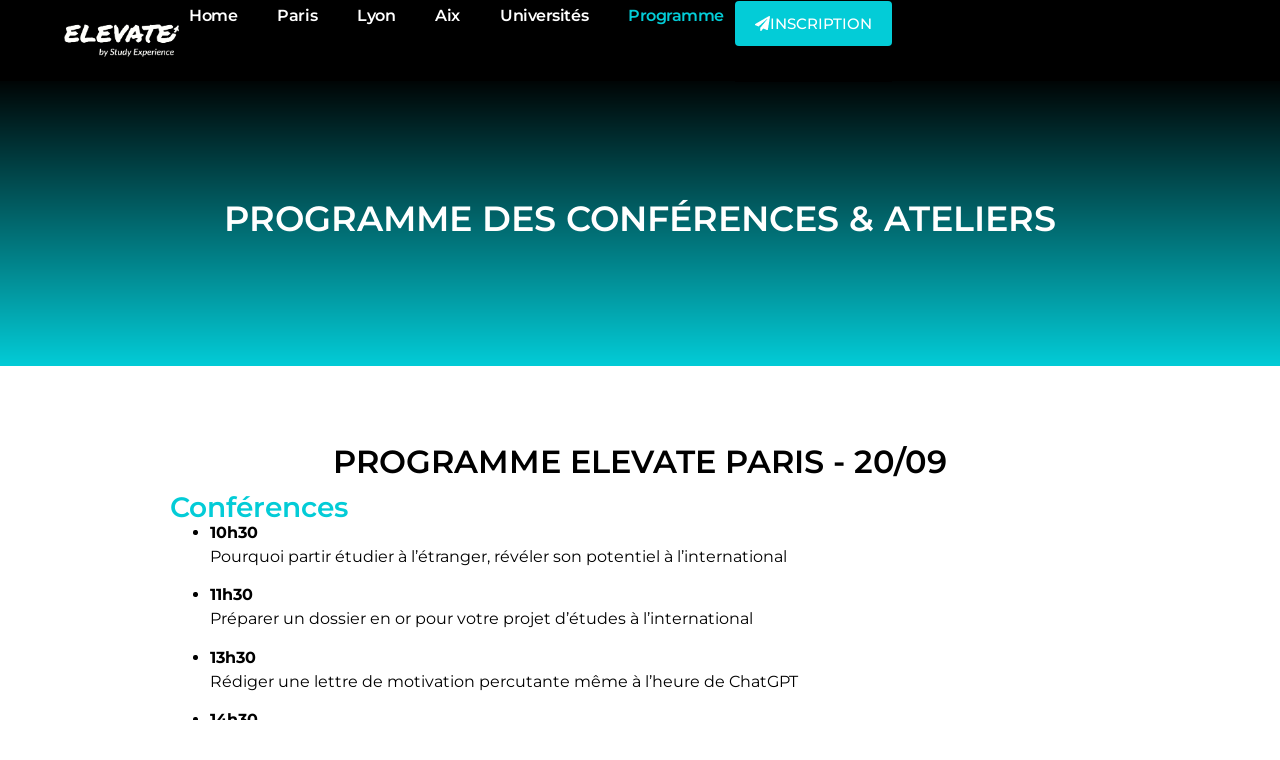

--- FILE ---
content_type: text/html; charset=UTF-8
request_url: https://elevate.study/programme/
body_size: 20970
content:
<!doctype html>
<html lang="en">
<head>
	<meta charset="UTF-8">
	<meta name="viewport" content="width=device-width, initial-scale=1">
	<link rel="profile" href="https://gmpg.org/xfn/11">
	<meta name='robots' content='index, follow, max-image-preview:large, max-snippet:-1, max-video-preview:-1' />
<script id="cookie-law-info-gcm-var-js">
var _ckyGcm = {"status":true,"default_settings":[{"analytics":"denied","advertisement":"denied","functional":"denied","necessary":"granted","ad_user_data":"denied","ad_personalization":"denied","regions":"All"}],"wait_for_update":2000,"url_passthrough":false,"ads_data_redaction":false};
</script>
<script id="cookie-law-info-gcm-js" type="text/javascript" src="https://elevate.study/wp-content/plugins/cookie-law-info/lite/frontend/js/gcm.min.js"></script>
<script id="cookieyes" type="text/javascript" src="https://cdn-cookieyes.com/client_data/3184870a95692ee1291e0378/script.js"></script>
	<!-- This site is optimized with the Yoast SEO plugin v25.1 - https://yoast.com/wordpress/plugins/seo/ -->
	<title>Programme du Salon Elevate 2025 – Conférences &amp; Ateliers</title>
	<meta name="description" content="Découvrez le programme du salon Elevate 2025 : conférences inspirantes et ateliers pratiques pour préparer votre projet d’études à l’étranger." />
	<link rel="canonical" href="https://elevate.study/programme/" />
	<meta property="og:locale" content="en_US" />
	<meta property="og:type" content="article" />
	<meta property="og:title" content="Programme du Salon Elevate 2025 – Conférences &amp; Ateliers" />
	<meta property="og:description" content="Découvrez le programme du salon Elevate 2025 : conférences inspirantes et ateliers pratiques pour préparer votre projet d’études à l’étranger." />
	<meta property="og:url" content="https://elevate.study/programme/" />
	<meta property="og:site_name" content="Elevate" />
	<meta property="article:modified_time" content="2025-09-29T15:59:30+00:00" />
	<meta property="og:image" content="https://elevate.study/wp-content/uploads/2024/04/ELEVATE-339-1350x900-1.jpg" />
	<meta property="og:image:width" content="1350" />
	<meta property="og:image:height" content="900" />
	<meta property="og:image:type" content="image/jpeg" />
	<meta name="twitter:card" content="summary_large_image" />
	<meta name="twitter:label1" content="Est. reading time" />
	<meta name="twitter:data1" content="2 minutes" />
	<script type="application/ld+json" class="yoast-schema-graph">{"@context":"https://schema.org","@graph":[{"@type":"WebPage","@id":"https://elevate.study/programme/","url":"https://elevate.study/programme/","name":"Programme du Salon Elevate 2025 – Conférences & Ateliers","isPartOf":{"@id":"https://elevate.study/#website"},"primaryImageOfPage":{"@id":"https://elevate.study/programme/#primaryimage"},"image":{"@id":"https://elevate.study/programme/#primaryimage"},"thumbnailUrl":"https://elevate.study/wp-content/uploads/2024/04/ELEVATE-339-1350x900-1.jpg","datePublished":"2024-05-06T14:34:40+00:00","dateModified":"2025-09-29T15:59:30+00:00","description":"Découvrez le programme du salon Elevate 2025 : conférences inspirantes et ateliers pratiques pour préparer votre projet d’études à l’étranger.","breadcrumb":{"@id":"https://elevate.study/programme/#breadcrumb"},"inLanguage":"en","potentialAction":[{"@type":"ReadAction","target":["https://elevate.study/programme/"]}]},{"@type":"ImageObject","inLanguage":"en","@id":"https://elevate.study/programme/#primaryimage","url":"https://elevate.study/wp-content/uploads/2024/04/ELEVATE-339-1350x900-1.jpg","contentUrl":"https://elevate.study/wp-content/uploads/2024/04/ELEVATE-339-1350x900-1.jpg","width":1350,"height":900},{"@type":"BreadcrumbList","@id":"https://elevate.study/programme/#breadcrumb","itemListElement":[{"@type":"ListItem","position":1,"name":"Home","item":"https://elevate.study/"},{"@type":"ListItem","position":2,"name":"Programme"}]},{"@type":"WebSite","@id":"https://elevate.study/#website","url":"https://elevate.study/","name":"Elevate","description":"Le salon novateur des &eacute;tudes &agrave; l'&eacute;tranger, par Study Experience","publisher":{"@id":"https://elevate.study/#organization"},"potentialAction":[{"@type":"SearchAction","target":{"@type":"EntryPoint","urlTemplate":"https://elevate.study/?s={search_term_string}"},"query-input":{"@type":"PropertyValueSpecification","valueRequired":true,"valueName":"search_term_string"}}],"inLanguage":"en"},{"@type":"Organization","@id":"https://elevate.study/#organization","name":"Elevate","url":"https://elevate.study/","logo":{"@type":"ImageObject","inLanguage":"en","@id":"https://elevate.study/#/schema/logo/image/","url":"https://elevate.study/wp-content/uploads/2024/04/Elevate-by-Study-Experience-logo-350x185-1.png","contentUrl":"https://elevate.study/wp-content/uploads/2024/04/Elevate-by-Study-Experience-logo-350x185-1.png","width":350,"height":185,"caption":"Elevate"},"image":{"@id":"https://elevate.study/#/schema/logo/image/"}}]}</script>
	<!-- / Yoast SEO plugin. -->


<link rel="alternate" type="application/rss+xml" title="Elevate &raquo; Feed" href="https://elevate.study/feed/" />
<link rel="alternate" type="application/rss+xml" title="Elevate &raquo; Comments Feed" href="https://elevate.study/comments/feed/" />
<script>
window._wpemojiSettings = {"baseUrl":"https:\/\/s.w.org\/images\/core\/emoji\/15.0.3\/72x72\/","ext":".png","svgUrl":"https:\/\/s.w.org\/images\/core\/emoji\/15.0.3\/svg\/","svgExt":".svg","source":{"concatemoji":"https:\/\/elevate.study\/wp-includes\/js\/wp-emoji-release.min.js?ver=6.6.2"}};
/*! This file is auto-generated */
!function(i,n){var o,s,e;function c(e){try{var t={supportTests:e,timestamp:(new Date).valueOf()};sessionStorage.setItem(o,JSON.stringify(t))}catch(e){}}function p(e,t,n){e.clearRect(0,0,e.canvas.width,e.canvas.height),e.fillText(t,0,0);var t=new Uint32Array(e.getImageData(0,0,e.canvas.width,e.canvas.height).data),r=(e.clearRect(0,0,e.canvas.width,e.canvas.height),e.fillText(n,0,0),new Uint32Array(e.getImageData(0,0,e.canvas.width,e.canvas.height).data));return t.every(function(e,t){return e===r[t]})}function u(e,t,n){switch(t){case"flag":return n(e,"\ud83c\udff3\ufe0f\u200d\u26a7\ufe0f","\ud83c\udff3\ufe0f\u200b\u26a7\ufe0f")?!1:!n(e,"\ud83c\uddfa\ud83c\uddf3","\ud83c\uddfa\u200b\ud83c\uddf3")&&!n(e,"\ud83c\udff4\udb40\udc67\udb40\udc62\udb40\udc65\udb40\udc6e\udb40\udc67\udb40\udc7f","\ud83c\udff4\u200b\udb40\udc67\u200b\udb40\udc62\u200b\udb40\udc65\u200b\udb40\udc6e\u200b\udb40\udc67\u200b\udb40\udc7f");case"emoji":return!n(e,"\ud83d\udc26\u200d\u2b1b","\ud83d\udc26\u200b\u2b1b")}return!1}function f(e,t,n){var r="undefined"!=typeof WorkerGlobalScope&&self instanceof WorkerGlobalScope?new OffscreenCanvas(300,150):i.createElement("canvas"),a=r.getContext("2d",{willReadFrequently:!0}),o=(a.textBaseline="top",a.font="600 32px Arial",{});return e.forEach(function(e){o[e]=t(a,e,n)}),o}function t(e){var t=i.createElement("script");t.src=e,t.defer=!0,i.head.appendChild(t)}"undefined"!=typeof Promise&&(o="wpEmojiSettingsSupports",s=["flag","emoji"],n.supports={everything:!0,everythingExceptFlag:!0},e=new Promise(function(e){i.addEventListener("DOMContentLoaded",e,{once:!0})}),new Promise(function(t){var n=function(){try{var e=JSON.parse(sessionStorage.getItem(o));if("object"==typeof e&&"number"==typeof e.timestamp&&(new Date).valueOf()<e.timestamp+604800&&"object"==typeof e.supportTests)return e.supportTests}catch(e){}return null}();if(!n){if("undefined"!=typeof Worker&&"undefined"!=typeof OffscreenCanvas&&"undefined"!=typeof URL&&URL.createObjectURL&&"undefined"!=typeof Blob)try{var e="postMessage("+f.toString()+"("+[JSON.stringify(s),u.toString(),p.toString()].join(",")+"));",r=new Blob([e],{type:"text/javascript"}),a=new Worker(URL.createObjectURL(r),{name:"wpTestEmojiSupports"});return void(a.onmessage=function(e){c(n=e.data),a.terminate(),t(n)})}catch(e){}c(n=f(s,u,p))}t(n)}).then(function(e){for(var t in e)n.supports[t]=e[t],n.supports.everything=n.supports.everything&&n.supports[t],"flag"!==t&&(n.supports.everythingExceptFlag=n.supports.everythingExceptFlag&&n.supports[t]);n.supports.everythingExceptFlag=n.supports.everythingExceptFlag&&!n.supports.flag,n.DOMReady=!1,n.readyCallback=function(){n.DOMReady=!0}}).then(function(){return e}).then(function(){var e;n.supports.everything||(n.readyCallback(),(e=n.source||{}).concatemoji?t(e.concatemoji):e.wpemoji&&e.twemoji&&(t(e.twemoji),t(e.wpemoji)))}))}((window,document),window._wpemojiSettings);
</script>

<style id='wp-emoji-styles-inline-css'>

	img.wp-smiley, img.emoji {
		display: inline !important;
		border: none !important;
		box-shadow: none !important;
		height: 1em !important;
		width: 1em !important;
		margin: 0 0.07em !important;
		vertical-align: -0.1em !important;
		background: none !important;
		padding: 0 !important;
	}
</style>
<style id='classic-theme-styles-inline-css'>
/*! This file is auto-generated */
.wp-block-button__link{color:#fff;background-color:#32373c;border-radius:9999px;box-shadow:none;text-decoration:none;padding:calc(.667em + 2px) calc(1.333em + 2px);font-size:1.125em}.wp-block-file__button{background:#32373c;color:#fff;text-decoration:none}
</style>
<style id='global-styles-inline-css'>
:root{--wp--preset--aspect-ratio--square: 1;--wp--preset--aspect-ratio--4-3: 4/3;--wp--preset--aspect-ratio--3-4: 3/4;--wp--preset--aspect-ratio--3-2: 3/2;--wp--preset--aspect-ratio--2-3: 2/3;--wp--preset--aspect-ratio--16-9: 16/9;--wp--preset--aspect-ratio--9-16: 9/16;--wp--preset--color--black: #000000;--wp--preset--color--cyan-bluish-gray: #abb8c3;--wp--preset--color--white: #ffffff;--wp--preset--color--pale-pink: #f78da7;--wp--preset--color--vivid-red: #cf2e2e;--wp--preset--color--luminous-vivid-orange: #ff6900;--wp--preset--color--luminous-vivid-amber: #fcb900;--wp--preset--color--light-green-cyan: #7bdcb5;--wp--preset--color--vivid-green-cyan: #00d084;--wp--preset--color--pale-cyan-blue: #8ed1fc;--wp--preset--color--vivid-cyan-blue: #0693e3;--wp--preset--color--vivid-purple: #9b51e0;--wp--preset--gradient--vivid-cyan-blue-to-vivid-purple: linear-gradient(135deg,rgba(6,147,227,1) 0%,rgb(155,81,224) 100%);--wp--preset--gradient--light-green-cyan-to-vivid-green-cyan: linear-gradient(135deg,rgb(122,220,180) 0%,rgb(0,208,130) 100%);--wp--preset--gradient--luminous-vivid-amber-to-luminous-vivid-orange: linear-gradient(135deg,rgba(252,185,0,1) 0%,rgba(255,105,0,1) 100%);--wp--preset--gradient--luminous-vivid-orange-to-vivid-red: linear-gradient(135deg,rgba(255,105,0,1) 0%,rgb(207,46,46) 100%);--wp--preset--gradient--very-light-gray-to-cyan-bluish-gray: linear-gradient(135deg,rgb(238,238,238) 0%,rgb(169,184,195) 100%);--wp--preset--gradient--cool-to-warm-spectrum: linear-gradient(135deg,rgb(74,234,220) 0%,rgb(151,120,209) 20%,rgb(207,42,186) 40%,rgb(238,44,130) 60%,rgb(251,105,98) 80%,rgb(254,248,76) 100%);--wp--preset--gradient--blush-light-purple: linear-gradient(135deg,rgb(255,206,236) 0%,rgb(152,150,240) 100%);--wp--preset--gradient--blush-bordeaux: linear-gradient(135deg,rgb(254,205,165) 0%,rgb(254,45,45) 50%,rgb(107,0,62) 100%);--wp--preset--gradient--luminous-dusk: linear-gradient(135deg,rgb(255,203,112) 0%,rgb(199,81,192) 50%,rgb(65,88,208) 100%);--wp--preset--gradient--pale-ocean: linear-gradient(135deg,rgb(255,245,203) 0%,rgb(182,227,212) 50%,rgb(51,167,181) 100%);--wp--preset--gradient--electric-grass: linear-gradient(135deg,rgb(202,248,128) 0%,rgb(113,206,126) 100%);--wp--preset--gradient--midnight: linear-gradient(135deg,rgb(2,3,129) 0%,rgb(40,116,252) 100%);--wp--preset--font-size--small: 13px;--wp--preset--font-size--medium: 20px;--wp--preset--font-size--large: 36px;--wp--preset--font-size--x-large: 42px;--wp--preset--spacing--20: 0.44rem;--wp--preset--spacing--30: 0.67rem;--wp--preset--spacing--40: 1rem;--wp--preset--spacing--50: 1.5rem;--wp--preset--spacing--60: 2.25rem;--wp--preset--spacing--70: 3.38rem;--wp--preset--spacing--80: 5.06rem;--wp--preset--shadow--natural: 6px 6px 9px rgba(0, 0, 0, 0.2);--wp--preset--shadow--deep: 12px 12px 50px rgba(0, 0, 0, 0.4);--wp--preset--shadow--sharp: 6px 6px 0px rgba(0, 0, 0, 0.2);--wp--preset--shadow--outlined: 6px 6px 0px -3px rgba(255, 255, 255, 1), 6px 6px rgba(0, 0, 0, 1);--wp--preset--shadow--crisp: 6px 6px 0px rgba(0, 0, 0, 1);}:where(.is-layout-flex){gap: 0.5em;}:where(.is-layout-grid){gap: 0.5em;}body .is-layout-flex{display: flex;}.is-layout-flex{flex-wrap: wrap;align-items: center;}.is-layout-flex > :is(*, div){margin: 0;}body .is-layout-grid{display: grid;}.is-layout-grid > :is(*, div){margin: 0;}:where(.wp-block-columns.is-layout-flex){gap: 2em;}:where(.wp-block-columns.is-layout-grid){gap: 2em;}:where(.wp-block-post-template.is-layout-flex){gap: 1.25em;}:where(.wp-block-post-template.is-layout-grid){gap: 1.25em;}.has-black-color{color: var(--wp--preset--color--black) !important;}.has-cyan-bluish-gray-color{color: var(--wp--preset--color--cyan-bluish-gray) !important;}.has-white-color{color: var(--wp--preset--color--white) !important;}.has-pale-pink-color{color: var(--wp--preset--color--pale-pink) !important;}.has-vivid-red-color{color: var(--wp--preset--color--vivid-red) !important;}.has-luminous-vivid-orange-color{color: var(--wp--preset--color--luminous-vivid-orange) !important;}.has-luminous-vivid-amber-color{color: var(--wp--preset--color--luminous-vivid-amber) !important;}.has-light-green-cyan-color{color: var(--wp--preset--color--light-green-cyan) !important;}.has-vivid-green-cyan-color{color: var(--wp--preset--color--vivid-green-cyan) !important;}.has-pale-cyan-blue-color{color: var(--wp--preset--color--pale-cyan-blue) !important;}.has-vivid-cyan-blue-color{color: var(--wp--preset--color--vivid-cyan-blue) !important;}.has-vivid-purple-color{color: var(--wp--preset--color--vivid-purple) !important;}.has-black-background-color{background-color: var(--wp--preset--color--black) !important;}.has-cyan-bluish-gray-background-color{background-color: var(--wp--preset--color--cyan-bluish-gray) !important;}.has-white-background-color{background-color: var(--wp--preset--color--white) !important;}.has-pale-pink-background-color{background-color: var(--wp--preset--color--pale-pink) !important;}.has-vivid-red-background-color{background-color: var(--wp--preset--color--vivid-red) !important;}.has-luminous-vivid-orange-background-color{background-color: var(--wp--preset--color--luminous-vivid-orange) !important;}.has-luminous-vivid-amber-background-color{background-color: var(--wp--preset--color--luminous-vivid-amber) !important;}.has-light-green-cyan-background-color{background-color: var(--wp--preset--color--light-green-cyan) !important;}.has-vivid-green-cyan-background-color{background-color: var(--wp--preset--color--vivid-green-cyan) !important;}.has-pale-cyan-blue-background-color{background-color: var(--wp--preset--color--pale-cyan-blue) !important;}.has-vivid-cyan-blue-background-color{background-color: var(--wp--preset--color--vivid-cyan-blue) !important;}.has-vivid-purple-background-color{background-color: var(--wp--preset--color--vivid-purple) !important;}.has-black-border-color{border-color: var(--wp--preset--color--black) !important;}.has-cyan-bluish-gray-border-color{border-color: var(--wp--preset--color--cyan-bluish-gray) !important;}.has-white-border-color{border-color: var(--wp--preset--color--white) !important;}.has-pale-pink-border-color{border-color: var(--wp--preset--color--pale-pink) !important;}.has-vivid-red-border-color{border-color: var(--wp--preset--color--vivid-red) !important;}.has-luminous-vivid-orange-border-color{border-color: var(--wp--preset--color--luminous-vivid-orange) !important;}.has-luminous-vivid-amber-border-color{border-color: var(--wp--preset--color--luminous-vivid-amber) !important;}.has-light-green-cyan-border-color{border-color: var(--wp--preset--color--light-green-cyan) !important;}.has-vivid-green-cyan-border-color{border-color: var(--wp--preset--color--vivid-green-cyan) !important;}.has-pale-cyan-blue-border-color{border-color: var(--wp--preset--color--pale-cyan-blue) !important;}.has-vivid-cyan-blue-border-color{border-color: var(--wp--preset--color--vivid-cyan-blue) !important;}.has-vivid-purple-border-color{border-color: var(--wp--preset--color--vivid-purple) !important;}.has-vivid-cyan-blue-to-vivid-purple-gradient-background{background: var(--wp--preset--gradient--vivid-cyan-blue-to-vivid-purple) !important;}.has-light-green-cyan-to-vivid-green-cyan-gradient-background{background: var(--wp--preset--gradient--light-green-cyan-to-vivid-green-cyan) !important;}.has-luminous-vivid-amber-to-luminous-vivid-orange-gradient-background{background: var(--wp--preset--gradient--luminous-vivid-amber-to-luminous-vivid-orange) !important;}.has-luminous-vivid-orange-to-vivid-red-gradient-background{background: var(--wp--preset--gradient--luminous-vivid-orange-to-vivid-red) !important;}.has-very-light-gray-to-cyan-bluish-gray-gradient-background{background: var(--wp--preset--gradient--very-light-gray-to-cyan-bluish-gray) !important;}.has-cool-to-warm-spectrum-gradient-background{background: var(--wp--preset--gradient--cool-to-warm-spectrum) !important;}.has-blush-light-purple-gradient-background{background: var(--wp--preset--gradient--blush-light-purple) !important;}.has-blush-bordeaux-gradient-background{background: var(--wp--preset--gradient--blush-bordeaux) !important;}.has-luminous-dusk-gradient-background{background: var(--wp--preset--gradient--luminous-dusk) !important;}.has-pale-ocean-gradient-background{background: var(--wp--preset--gradient--pale-ocean) !important;}.has-electric-grass-gradient-background{background: var(--wp--preset--gradient--electric-grass) !important;}.has-midnight-gradient-background{background: var(--wp--preset--gradient--midnight) !important;}.has-small-font-size{font-size: var(--wp--preset--font-size--small) !important;}.has-medium-font-size{font-size: var(--wp--preset--font-size--medium) !important;}.has-large-font-size{font-size: var(--wp--preset--font-size--large) !important;}.has-x-large-font-size{font-size: var(--wp--preset--font-size--x-large) !important;}
:where(.wp-block-post-template.is-layout-flex){gap: 1.25em;}:where(.wp-block-post-template.is-layout-grid){gap: 1.25em;}
:where(.wp-block-columns.is-layout-flex){gap: 2em;}:where(.wp-block-columns.is-layout-grid){gap: 2em;}
:root :where(.wp-block-pullquote){font-size: 1.5em;line-height: 1.6;}
</style>
<link rel='stylesheet' id='hello-elementor-css' href='https://elevate.study/wp-content/themes/hello-elementor/style.min.css?ver=3.1.1' media='all' />
<link rel='stylesheet' id='hello-elementor-theme-style-css' href='https://elevate.study/wp-content/themes/hello-elementor/theme.min.css?ver=3.1.1' media='all' />
<link rel='stylesheet' id='hello-elementor-header-footer-css' href='https://elevate.study/wp-content/themes/hello-elementor/header-footer.min.css?ver=3.1.1' media='all' />
<link rel='stylesheet' id='elementor-frontend-css' href='https://elevate.study/wp-content/plugins/elementor/assets/css/frontend.min.css?ver=3.29.2' media='all' />
<link rel='stylesheet' id='elementor-post-6-css' href='https://elevate.study/wp-content/uploads/elementor/css/post-6.css?ver=1750426795' media='all' />
<link rel='stylesheet' id='widget-image-css' href='https://elevate.study/wp-content/plugins/elementor/assets/css/widget-image.min.css?ver=3.29.2' media='all' />
<link rel='stylesheet' id='widget-nav-menu-css' href='https://elevate.study/wp-content/plugins/elementor-pro/assets/css/widget-nav-menu.min.css?ver=3.28.4' media='all' />
<link rel='stylesheet' id='widget-heading-css' href='https://elevate.study/wp-content/plugins/elementor/assets/css/widget-heading.min.css?ver=3.29.2' media='all' />
<link rel='stylesheet' id='widget-spacer-css' href='https://elevate.study/wp-content/plugins/elementor/assets/css/widget-spacer.min.css?ver=3.29.2' media='all' />
<link rel='stylesheet' id='widget-divider-css' href='https://elevate.study/wp-content/plugins/elementor/assets/css/widget-divider.min.css?ver=3.29.2' media='all' />
<link rel='stylesheet' id='elementor-post-1185-css' href='https://elevate.study/wp-content/uploads/elementor/css/post-1185.css?ver=1759165481' media='all' />
<link rel='stylesheet' id='elementor-post-312-css' href='https://elevate.study/wp-content/uploads/elementor/css/post-312.css?ver=1759159242' media='all' />
<link rel='stylesheet' id='elementor-post-422-css' href='https://elevate.study/wp-content/uploads/elementor/css/post-422.css?ver=1750426795' media='all' />
<link rel='stylesheet' id='sib-front-css-css' href='https://elevate.study/wp-content/plugins/mailin/css/mailin-front.css?ver=6.6.2' media='all' />
<link rel='stylesheet' id='elementor-gf-local-montserrat-css' href='https://elevate.study/wp-content/uploads/elementor/google-fonts/css/montserrat.css?ver=1747125860' media='all' />
<link rel='stylesheet' id='elementor-gf-local-roboto-css' href='https://elevate.study/wp-content/uploads/elementor/google-fonts/css/roboto.css?ver=1747125865' media='all' />
<script src="https://elevate.study/wp-content/plugins/cookie-law-info/lite/frontend/js/wca.min.js?ver=3.2.10" id="cookie-law-info-wca-js"></script>
<script src="https://elevate.study/wp-includes/js/jquery/jquery.min.js?ver=3.7.1" id="jquery-core-js"></script>
<script src="https://elevate.study/wp-includes/js/jquery/jquery-migrate.min.js?ver=3.4.1" id="jquery-migrate-js"></script>
<script id="sib-front-js-js-extra">
var sibErrMsg = {"invalidMail":"Please fill out valid email address","requiredField":"Please fill out required fields","invalidDateFormat":"Please fill out valid date format","invalidSMSFormat":"Please fill out valid phone number"};
var ajax_sib_front_object = {"ajax_url":"https:\/\/elevate.study\/wp-admin\/admin-ajax.php","ajax_nonce":"323eb4166d","flag_url":"https:\/\/elevate.study\/wp-content\/plugins\/mailin\/img\/flags\/"};
</script>
<script src="https://elevate.study/wp-content/plugins/mailin/js/mailin-front.js?ver=1750426767" id="sib-front-js-js"></script>
<link rel="https://api.w.org/" href="https://elevate.study/wp-json/" /><link rel="alternate" title="JSON" type="application/json" href="https://elevate.study/wp-json/wp/v2/pages/1185" /><link rel="EditURI" type="application/rsd+xml" title="RSD" href="https://elevate.study/xmlrpc.php?rsd" />
<meta name="generator" content="WordPress 6.6.2" />
<link rel='shortlink' href='https://elevate.study/?p=1185' />
<link rel="alternate" title="oEmbed (JSON)" type="application/json+oembed" href="https://elevate.study/wp-json/oembed/1.0/embed?url=https%3A%2F%2Felevate.study%2Fprogramme%2F" />
<link rel="alternate" title="oEmbed (XML)" type="text/xml+oembed" href="https://elevate.study/wp-json/oembed/1.0/embed?url=https%3A%2F%2Felevate.study%2Fprogramme%2F&#038;format=xml" />
<!-- Google Tag Manager -->
<script>(function(w,d,s,l,i){w[l]=w[l]||[];w[l].push({'gtm.start':
new Date().getTime(),event:'gtm.js'});var f=d.getElementsByTagName(s)[0],
j=d.createElement(s),dl=l!='dataLayer'?'&l='+l:'';j.async=true;j.src=
'https://www.googletagmanager.com/gtm.js?id='+i+dl;f.parentNode.insertBefore(j,f);
})(window,document,'script','dataLayer','GTM-P4K8HMWC');</script>
<!-- End Google Tag Manager -->


<!-- Meta Pixel Code -->
<script>
!function(f,b,e,v,n,t,s)
{if(f.fbq)return;n=f.fbq=function(){n.callMethod?
n.callMethod.apply(n,arguments):n.queue.push(arguments)};
if(!f._fbq)f._fbq=n;n.push=n;n.loaded=!0;n.version='2.0';
n.queue=[];t=b.createElement(e);t.async=!0;
t.src=v;s=b.getElementsByTagName(e)[0];
s.parentNode.insertBefore(t,s)}(window, document,'script',
'https://connect.facebook.net/en_US/fbevents.js');
fbq('init', '539408709530657');
fbq('track', 'PageView');
</script>
<noscript><img height="1" width="1" style="display:none"
src="https://www.facebook.com/tr?id=539408709530657&ev=PageView&noscript=1"
/></noscript>
<!-- End Meta Pixel Code -->
<meta name="generator" content="Elementor 3.29.2; features: e_font_icon_svg, additional_custom_breakpoints, e_local_google_fonts; settings: css_print_method-external, google_font-enabled, font_display-swap">
			<style>
				.e-con.e-parent:nth-of-type(n+4):not(.e-lazyloaded):not(.e-no-lazyload),
				.e-con.e-parent:nth-of-type(n+4):not(.e-lazyloaded):not(.e-no-lazyload) * {
					background-image: none !important;
				}
				@media screen and (max-height: 1024px) {
					.e-con.e-parent:nth-of-type(n+3):not(.e-lazyloaded):not(.e-no-lazyload),
					.e-con.e-parent:nth-of-type(n+3):not(.e-lazyloaded):not(.e-no-lazyload) * {
						background-image: none !important;
					}
				}
				@media screen and (max-height: 640px) {
					.e-con.e-parent:nth-of-type(n+2):not(.e-lazyloaded):not(.e-no-lazyload),
					.e-con.e-parent:nth-of-type(n+2):not(.e-lazyloaded):not(.e-no-lazyload) * {
						background-image: none !important;
					}
				}
			</style>
			<link rel="icon" href="https://elevate.study/wp-content/uploads/2024/04/Elevate-favicon-512x512-1-150x150.png" sizes="32x32" />
<link rel="icon" href="https://elevate.study/wp-content/uploads/2024/04/Elevate-favicon-512x512-1-300x300.png" sizes="192x192" />
<link rel="apple-touch-icon" href="https://elevate.study/wp-content/uploads/2024/04/Elevate-favicon-512x512-1-300x300.png" />
<meta name="msapplication-TileImage" content="https://elevate.study/wp-content/uploads/2024/04/Elevate-favicon-512x512-1-300x300.png" />
</head>
<body class="page-template-default page page-id-1185 wp-custom-logo elementor-default elementor-kit-6 elementor-page elementor-page-1185">

<!-- Google Tag Manager (noscript) -->
<noscript><iframe src="https://www.googletagmanager.com/ns.html?id=GTM-P4K8HMWC"
height="0" width="0" style="display:none;visibility:hidden"></iframe></noscript>
<!-- End Google Tag Manager (noscript) -->

<a class="skip-link screen-reader-text" href="#content">Skip to content</a>

		<div data-elementor-type="header" data-elementor-id="312" class="elementor elementor-312 elementor-location-header" data-elementor-post-type="elementor_library">
			<header class="elementor-element elementor-element-2e0e9339 e-con-full e-flex e-con e-parent" data-id="2e0e9339" data-element_type="container" data-settings="{&quot;background_background&quot;:&quot;classic&quot;}">
		<div class="elementor-element elementor-element-28d0dfc4 e-con-full e-flex e-con e-child" data-id="28d0dfc4" data-element_type="container">
				<div class="elementor-element elementor-element-3e5557b elementor-widget__width-initial elementor-widget elementor-widget-image" data-id="3e5557b" data-element_type="widget" data-widget_type="image.default">
				<div class="elementor-widget-container">
																<a href="https://elevate.study">
							<img fetchpriority="high" width="350" height="185" src="https://elevate.study/wp-content/uploads/2024/04/Elevate-by-Study-Experience-logo-350x185-1.png" class="attachment-medium_large size-medium_large wp-image-292" alt="" srcset="https://elevate.study/wp-content/uploads/2024/04/Elevate-by-Study-Experience-logo-350x185-1.png 350w, https://elevate.study/wp-content/uploads/2024/04/Elevate-by-Study-Experience-logo-350x185-1-300x159.png 300w" sizes="(max-width: 350px) 100vw, 350px" />								</a>
															</div>
				</div>
				</div>
		<div class="elementor-element elementor-element-3bbbe3aa e-con-full e-flex e-con e-child" data-id="3bbbe3aa" data-element_type="container">
				<div class="elementor-element elementor-element-2a926b68 elementor-nav-menu__text-align-center elementor-nav-menu--dropdown-mobile elementor-nav-menu--toggle elementor-nav-menu--burger elementor-widget elementor-widget-nav-menu" data-id="2a926b68" data-element_type="widget" data-settings="{&quot;layout&quot;:&quot;horizontal&quot;,&quot;submenu_icon&quot;:{&quot;value&quot;:&quot;&lt;svg class=\&quot;e-font-icon-svg e-fas-caret-down\&quot; viewBox=\&quot;0 0 320 512\&quot; xmlns=\&quot;http:\/\/www.w3.org\/2000\/svg\&quot;&gt;&lt;path d=\&quot;M31.3 192h257.3c17.8 0 26.7 21.5 14.1 34.1L174.1 354.8c-7.8 7.8-20.5 7.8-28.3 0L17.2 226.1C4.6 213.5 13.5 192 31.3 192z\&quot;&gt;&lt;\/path&gt;&lt;\/svg&gt;&quot;,&quot;library&quot;:&quot;fa-solid&quot;},&quot;toggle&quot;:&quot;burger&quot;}" data-widget_type="nav-menu.default">
				<div class="elementor-widget-container">
								<nav aria-label="Menu" class="elementor-nav-menu--main elementor-nav-menu__container elementor-nav-menu--layout-horizontal e--pointer-background e--animation-sweep-right">
				<ul id="menu-1-2a926b68" class="elementor-nav-menu"><li class="menu-item menu-item-type-post_type menu-item-object-page menu-item-home menu-item-2563"><a href="https://elevate.study/" class="elementor-item">Home</a></li>
<li class="menu-item menu-item-type-post_type menu-item-object-page menu-item-2825"><a href="https://elevate.study/elevate-paris/" class="elementor-item">Paris</a></li>
<li class="menu-item menu-item-type-post_type menu-item-object-page menu-item-2824"><a href="https://elevate.study/lyon/" class="elementor-item">Lyon</a></li>
<li class="menu-item menu-item-type-post_type menu-item-object-page menu-item-2823"><a href="https://elevate.study/aix-en-provence/" class="elementor-item">Aix</a></li>
<li class="menu-item menu-item-type-post_type menu-item-object-page menu-item-2826"><a href="https://elevate.study/universites-organismes/" class="elementor-item">Universités</a></li>
<li class="menu-item menu-item-type-post_type menu-item-object-page current-menu-item page_item page-item-1185 current_page_item menu-item-3585"><a href="https://elevate.study/programme/" aria-current="page" class="elementor-item elementor-item-active">Programme</a></li>
</ul>			</nav>
					<div class="elementor-menu-toggle" role="button" tabindex="0" aria-label="Menu Toggle" aria-expanded="false">
			<svg aria-hidden="true" role="presentation" class="elementor-menu-toggle__icon--open e-font-icon-svg e-eicon-menu-bar" viewBox="0 0 1000 1000" xmlns="http://www.w3.org/2000/svg"><path d="M104 333H896C929 333 958 304 958 271S929 208 896 208H104C71 208 42 237 42 271S71 333 104 333ZM104 583H896C929 583 958 554 958 521S929 458 896 458H104C71 458 42 487 42 521S71 583 104 583ZM104 833H896C929 833 958 804 958 771S929 708 896 708H104C71 708 42 737 42 771S71 833 104 833Z"></path></svg><svg aria-hidden="true" role="presentation" class="elementor-menu-toggle__icon--close e-font-icon-svg e-eicon-close" viewBox="0 0 1000 1000" xmlns="http://www.w3.org/2000/svg"><path d="M742 167L500 408 258 167C246 154 233 150 217 150 196 150 179 158 167 167 154 179 150 196 150 212 150 229 154 242 171 254L408 500 167 742C138 771 138 800 167 829 196 858 225 858 254 829L496 587 738 829C750 842 767 846 783 846 800 846 817 842 829 829 842 817 846 804 846 783 846 767 842 750 829 737L588 500 833 258C863 229 863 200 833 171 804 137 775 137 742 167Z"></path></svg>		</div>
					<nav class="elementor-nav-menu--dropdown elementor-nav-menu__container" aria-hidden="true">
				<ul id="menu-2-2a926b68" class="elementor-nav-menu"><li class="menu-item menu-item-type-post_type menu-item-object-page menu-item-home menu-item-2563"><a href="https://elevate.study/" class="elementor-item" tabindex="-1">Home</a></li>
<li class="menu-item menu-item-type-post_type menu-item-object-page menu-item-2825"><a href="https://elevate.study/elevate-paris/" class="elementor-item" tabindex="-1">Paris</a></li>
<li class="menu-item menu-item-type-post_type menu-item-object-page menu-item-2824"><a href="https://elevate.study/lyon/" class="elementor-item" tabindex="-1">Lyon</a></li>
<li class="menu-item menu-item-type-post_type menu-item-object-page menu-item-2823"><a href="https://elevate.study/aix-en-provence/" class="elementor-item" tabindex="-1">Aix</a></li>
<li class="menu-item menu-item-type-post_type menu-item-object-page menu-item-2826"><a href="https://elevate.study/universites-organismes/" class="elementor-item" tabindex="-1">Universités</a></li>
<li class="menu-item menu-item-type-post_type menu-item-object-page current-menu-item page_item page-item-1185 current_page_item menu-item-3585"><a href="https://elevate.study/programme/" aria-current="page" class="elementor-item elementor-item-active" tabindex="-1">Programme</a></li>
</ul>			</nav>
						</div>
				</div>
				<div class="elementor-element elementor-element-338ab5f elementor-align-center elementor-tablet-align-center elementor-mobile-align-center e-transform e-transform elementor-hidden-tablet elementor-widget elementor-widget-button" data-id="338ab5f" data-element_type="widget" data-settings="{&quot;_transform_translateX_effect_tablet&quot;:{&quot;unit&quot;:&quot;px&quot;,&quot;size&quot;:-12,&quot;sizes&quot;:[]},&quot;_transform_translateX_effect_mobile&quot;:{&quot;unit&quot;:&quot;px&quot;,&quot;size&quot;:0,&quot;sizes&quot;:[]},&quot;_transform_translateY_effect_tablet&quot;:{&quot;unit&quot;:&quot;px&quot;,&quot;size&quot;:-9,&quot;sizes&quot;:[]},&quot;_transform_translateY_effect_mobile&quot;:{&quot;unit&quot;:&quot;px&quot;,&quot;size&quot;:0,&quot;sizes&quot;:[]},&quot;_transform_scale_effect_tablet&quot;:{&quot;unit&quot;:&quot;px&quot;,&quot;size&quot;:0.6,&quot;sizes&quot;:[]},&quot;_transform_scale_effect_mobile&quot;:{&quot;unit&quot;:&quot;px&quot;,&quot;size&quot;:0.7,&quot;sizes&quot;:[]},&quot;_transform_translateX_effect&quot;:{&quot;unit&quot;:&quot;px&quot;,&quot;size&quot;:&quot;&quot;,&quot;sizes&quot;:[]},&quot;_transform_translateY_effect&quot;:{&quot;unit&quot;:&quot;px&quot;,&quot;size&quot;:&quot;&quot;,&quot;sizes&quot;:[]},&quot;_transform_scale_effect&quot;:{&quot;unit&quot;:&quot;px&quot;,&quot;size&quot;:&quot;&quot;,&quot;sizes&quot;:[]}}" data-widget_type="button.default">
				<div class="elementor-widget-container">
									<div class="elementor-button-wrapper">
					<a class="elementor-button elementor-button-link elementor-size-sm" href="https://elevate.study/demande-dinvitation-complet/">
						<span class="elementor-button-content-wrapper">
						<span class="elementor-button-icon">
				<svg aria-hidden="true" class="e-font-icon-svg e-fas-paper-plane" viewBox="0 0 512 512" xmlns="http://www.w3.org/2000/svg"><path d="M476 3.2L12.5 270.6c-18.1 10.4-15.8 35.6 2.2 43.2L121 358.4l287.3-253.2c5.5-4.9 13.3 2.6 8.6 8.3L176 407v80.5c0 23.6 28.5 32.9 42.5 15.8L282 426l124.6 52.2c14.2 6 30.4-2.9 33-18.2l72-432C515 7.8 493.3-6.8 476 3.2z"></path></svg>			</span>
									<span class="elementor-button-text">INSCRIPTION</span>
					</span>
					</a>
				</div>
								</div>
				</div>
				</div>
				</header>
				</div>
		
<main id="content" class="site-main post-1185 page type-page status-publish has-post-thumbnail hentry">

	
	<div class="page-content">
				<div data-elementor-type="wp-page" data-elementor-id="1185" class="elementor elementor-1185" data-elementor-post-type="page">
				<div class="elementor-element elementor-element-5565b6a4 e-flex e-con-boxed e-con e-parent" data-id="5565b6a4" data-element_type="container" data-settings="{&quot;background_background&quot;:&quot;gradient&quot;}">
					<div class="e-con-inner">
				<div class="elementor-element elementor-element-388340bb elementor-widget elementor-widget-heading" data-id="388340bb" data-element_type="widget" data-widget_type="heading.default">
				<div class="elementor-widget-container">
					<h1 class="elementor-heading-title elementor-size-default">PROGRAMME DES 
CONFÉRENCES &amp; ATELIERS</h1>				</div>
				</div>
					</div>
				</div>
		<div class="elementor-element elementor-element-77b3623c e-flex e-con-boxed e-con e-parent" data-id="77b3623c" data-element_type="container">
					<div class="e-con-inner">
				<div class="elementor-element elementor-element-d06b064 elementor-widget elementor-widget-spacer" data-id="d06b064" data-element_type="widget" data-widget_type="spacer.default">
				<div class="elementor-widget-container">
							<div class="elementor-spacer">
			<div class="elementor-spacer-inner"></div>
		</div>
						</div>
				</div>
					</div>
				</div>
		<div class="elementor-element elementor-element-c479d4a e-flex e-con-boxed e-con e-parent" data-id="c479d4a" data-element_type="container">
					<div class="e-con-inner">
				<div class="elementor-element elementor-element-7169f95 elementor-widget elementor-widget-heading" data-id="7169f95" data-element_type="widget" data-widget_type="heading.default">
				<div class="elementor-widget-container">
					<h2 class="elementor-heading-title elementor-size-default">PROGRAMME ELEVATE PARIS - 20/09</h2>				</div>
				</div>
				<div class="elementor-element elementor-element-1973358 elementor-widget elementor-widget-spacer" data-id="1973358" data-element_type="widget" data-widget_type="spacer.default">
				<div class="elementor-widget-container">
							<div class="elementor-spacer">
			<div class="elementor-spacer-inner"></div>
		</div>
						</div>
				</div>
				<div class="elementor-element elementor-element-1f6fe9c elementor-widget elementor-widget-heading" data-id="1f6fe9c" data-element_type="widget" data-widget_type="heading.default">
				<div class="elementor-widget-container">
					<h3 class="elementor-heading-title elementor-size-default">Conférences</h3>				</div>
				</div>
				<div class="elementor-element elementor-element-a11f3e3 elementor-widget elementor-widget-text-editor" data-id="a11f3e3" data-element_type="widget" data-widget_type="text-editor.default">
				<div class="elementor-widget-container">
									<ul><li data-start="106" data-end="223"><p data-start="108" data-end="223"><strong>10h30<br /></strong>Pourquoi partir étudier à l&#8217;étranger, révéler son potentiel à l&#8217;international </p></li><li data-start="224" data-end="314"><p data-start="226" data-end="314"><strong>11h30<br /></strong>Préparer un dossier en or pour votre projet d&#8217;études à l&#8217;international</p></li><li data-start="315" data-end="410"><p data-start="317" data-end="410"><strong>13h30<br /></strong>Rédiger une lettre de motivation percutante même à l&#8217;heure de ChatGPT  </p></li><li data-start="411" data-end="546"><p data-start="413" data-end="546"><strong>14h30<br /></strong>Études de santé à l&#8217;international : quelles opportunités pour les futurs médecins, dentistes, kinés, vétérinaires ? </p></li><li data-start="547" data-end="661"><p data-start="549" data-end="661"><strong>15h30<br /></strong>Objectif Ivy et Oxbridge : réussir son admission dans les universités les plus prestigieuses </p></li></ul>								</div>
				</div>
				<div class="elementor-element elementor-element-71c5ec0 elementor-widget elementor-widget-heading" data-id="71c5ec0" data-element_type="widget" data-widget_type="heading.default">
				<div class="elementor-widget-container">
					<h3 class="elementor-heading-title elementor-size-default">Ateliers</h3>				</div>
				</div>
				<div class="elementor-element elementor-element-f1c273f elementor-widget elementor-widget-text-editor" data-id="f1c273f" data-element_type="widget" data-widget_type="text-editor.default">
				<div class="elementor-widget-container">
									<ul><li data-start="678" data-end="790"><p data-start="680" data-end="790"><strong>12h00<br /></strong>Études post-bac et Master au Royaume-Uni : ce qu&#8217;il faut savoir avant de se lancer</p></li><li data-start="791" data-end="882"><p data-start="793" data-end="882"><strong>13h00<br /></strong>Étudier au Québec : un système à part entre excellence et accessibilité</p></li><li data-start="883" data-end="991"><p data-start="885" data-end="991"><strong>14h00<br /></strong>Étudier aux États-Unis, comprendre le système, les démarches et les opportunités</p></li><li data-start="992" data-end="1109"><p data-start="994" data-end="1109"><strong>15h00<br /></strong>IELTS : le test d&#8217;anglais indispensable pour étudier à l&#8217;étranger &#8211; nos conseils pour réussir</p></li></ul>								</div>
				</div>
				<div class="elementor-element elementor-element-dbf37df elementor-widget elementor-widget-spacer" data-id="dbf37df" data-element_type="widget" data-widget_type="spacer.default">
				<div class="elementor-widget-container">
							<div class="elementor-spacer">
			<div class="elementor-spacer-inner"></div>
		</div>
						</div>
				</div>
				<div class="elementor-element elementor-element-d7db854 elementor-align-center elementor-hidden-desktop elementor-hidden-tablet elementor-hidden-mobile elementor-widget elementor-widget-button" data-id="d7db854" data-element_type="widget" data-widget_type="button.default">
				<div class="elementor-widget-container">
									<div class="elementor-button-wrapper">
					<a class="elementor-button elementor-button-link elementor-size-sm" href="https://elevate.study/demande-dinvitation/">
						<span class="elementor-button-content-wrapper">
									<span class="elementor-button-text">Demander une invitation</span>
					</span>
					</a>
				</div>
								</div>
				</div>
				<div class="elementor-element elementor-element-80eb469 elementor-widget elementor-widget-spacer" data-id="80eb469" data-element_type="widget" data-widget_type="spacer.default">
				<div class="elementor-widget-container">
							<div class="elementor-spacer">
			<div class="elementor-spacer-inner"></div>
		</div>
						</div>
				</div>
				<div class="elementor-element elementor-element-db7147d elementor-widget-divider--view-line elementor-widget elementor-widget-divider" data-id="db7147d" data-element_type="widget" data-widget_type="divider.default">
				<div class="elementor-widget-container">
							<div class="elementor-divider">
			<span class="elementor-divider-separator">
						</span>
		</div>
						</div>
				</div>
					</div>
				</div>
		<div class="elementor-element elementor-element-4b7a0fb e-flex e-con-boxed e-con e-parent" data-id="4b7a0fb" data-element_type="container" id="lyon">
					<div class="e-con-inner">
				<div class="elementor-element elementor-element-36a352b elementor-widget elementor-widget-heading" data-id="36a352b" data-element_type="widget" id="lyon" data-widget_type="heading.default">
				<div class="elementor-widget-container">
					<h2 class="elementor-heading-title elementor-size-default">PROGRAMME ELEVATE LYON - 24/09</h2>				</div>
				</div>
				<div class="elementor-element elementor-element-e52f5f3 elementor-widget elementor-widget-spacer" data-id="e52f5f3" data-element_type="widget" data-widget_type="spacer.default">
				<div class="elementor-widget-container">
							<div class="elementor-spacer">
			<div class="elementor-spacer-inner"></div>
		</div>
						</div>
				</div>
				<div class="elementor-element elementor-element-64db6f6 elementor-widget elementor-widget-heading" data-id="64db6f6" data-element_type="widget" data-widget_type="heading.default">
				<div class="elementor-widget-container">
					<h3 class="elementor-heading-title elementor-size-default">Conférences</h3>				</div>
				</div>
				<div class="elementor-element elementor-element-c785737 elementor-widget elementor-widget-spacer" data-id="c785737" data-element_type="widget" data-widget_type="spacer.default">
				<div class="elementor-widget-container">
							<div class="elementor-spacer">
			<div class="elementor-spacer-inner"></div>
		</div>
						</div>
				</div>
				<div class="elementor-element elementor-element-443ec58 elementor-widget elementor-widget-text-editor" data-id="443ec58" data-element_type="widget" data-widget_type="text-editor.default">
				<div class="elementor-widget-container">
									<ul><li data-start="1145" data-end="1235"><p data-start="1147" data-end="1235"><strong>14h30<br /></strong>Préparer un dossier en or pour votre projet d&#8217;études à l&#8217;international</p></li><li data-start="1236" data-end="1371"><p data-start="1238" data-end="1371"><strong>15h30</strong><br />Études de santé à l&#8217;international : quelles opportunités pour les futurs médecins, dentistes, kinés, vétérinaires ?</p></li><li data-start="1372" data-end="1486"><p data-start="1374" data-end="1486"><strong>16h30<br /></strong>Objectif Ivy et Oxbridge : réussir son admission dans les universités les plus prestigieuses </p></li><li data-start="1487" data-end="1514"><p data-start="1489" data-end="1514"><strong>17h30<br /></strong>Études post-bac et Master au Royaume-Uni : ce qu&#8217;il faut savoir avant de se lancer</p></li></ul>								</div>
				</div>
				<div class="elementor-element elementor-element-c17f6c3 elementor-align-center elementor-hidden-desktop elementor-hidden-tablet elementor-hidden-mobile elementor-widget elementor-widget-button" data-id="c17f6c3" data-element_type="widget" data-widget_type="button.default">
				<div class="elementor-widget-container">
									<div class="elementor-button-wrapper">
					<a class="elementor-button elementor-button-link elementor-size-sm" href="https://elevate.study/demande-dinvitation/">
						<span class="elementor-button-content-wrapper">
									<span class="elementor-button-text">Demander une invitation</span>
					</span>
					</a>
				</div>
								</div>
				</div>
				<div class="elementor-element elementor-element-bf95ae9 elementor-widget elementor-widget-spacer" data-id="bf95ae9" data-element_type="widget" data-widget_type="spacer.default">
				<div class="elementor-widget-container">
							<div class="elementor-spacer">
			<div class="elementor-spacer-inner"></div>
		</div>
						</div>
				</div>
				<div class="elementor-element elementor-element-cac857a elementor-widget-divider--view-line elementor-widget elementor-widget-divider" data-id="cac857a" data-element_type="widget" data-widget_type="divider.default">
				<div class="elementor-widget-container">
							<div class="elementor-divider">
			<span class="elementor-divider-separator">
						</span>
		</div>
						</div>
				</div>
					</div>
				</div>
		<div class="elementor-element elementor-element-93b1666 e-flex e-con-boxed e-con e-parent" data-id="93b1666" data-element_type="container" id="aix">
					<div class="e-con-inner">
				<div class="elementor-element elementor-element-af0aacd elementor-widget elementor-widget-heading" data-id="af0aacd" data-element_type="widget" id="aix" data-widget_type="heading.default">
				<div class="elementor-widget-container">
					<h2 class="elementor-heading-title elementor-size-default">PROGRAMME ELEVATE AIX-EN-PROVENCE - 27/09 </h2>				</div>
				</div>
				<div class="elementor-element elementor-element-9fa8d74 elementor-widget elementor-widget-spacer" data-id="9fa8d74" data-element_type="widget" data-widget_type="spacer.default">
				<div class="elementor-widget-container">
							<div class="elementor-spacer">
			<div class="elementor-spacer-inner"></div>
		</div>
						</div>
				</div>
				<div class="elementor-element elementor-element-ffe6899 elementor-widget elementor-widget-heading" data-id="ffe6899" data-element_type="widget" data-widget_type="heading.default">
				<div class="elementor-widget-container">
					<h3 class="elementor-heading-title elementor-size-default">Conférences</h3>				</div>
				</div>
				<div class="elementor-element elementor-element-6f74a61 elementor-widget elementor-widget-text-editor" data-id="6f74a61" data-element_type="widget" data-widget_type="text-editor.default">
				<div class="elementor-widget-container">
									<ul><li data-start="1600" data-end="1690"><p data-start="1602" data-end="1690"><strong>11h30<br /></strong>Préparer un dossier en or pour votre projet d&#8217;études à l&#8217;international</p></li><li data-start="1691" data-end="1826"><p data-start="1693" data-end="1826"><strong>13h30<br /></strong>Études de santé à l&#8217;international : quelles opportunités pour les futurs médecins, dentistes, kinés, vétérinaires ?</p></li><li data-start="1827" data-end="1941"><p data-start="1829" data-end="1941"><strong>15h30<br /></strong>Objectif Ivy et Oxbridge : réussir son admission dans les universités les plus prestigieuses </p></li></ul>								</div>
				</div>
				<div class="elementor-element elementor-element-0adba53 elementor-widget elementor-widget-heading" data-id="0adba53" data-element_type="widget" data-widget_type="heading.default">
				<div class="elementor-widget-container">
					<h3 class="elementor-heading-title elementor-size-default">Ateliers</h3>				</div>
				</div>
				<div class="elementor-element elementor-element-2c48b09 elementor-widget elementor-widget-text-editor" data-id="2c48b09" data-element_type="widget" data-widget_type="text-editor.default">
				<div class="elementor-widget-container">
									<ul>
<li data-start="1958" data-end="2053">
<p data-start="1960" data-end="2053"><strong>10h30<br></strong>Rédiger une lettre de motivation percutante même à l&#8217;heure de ChatGPT&nbsp;</p>
</li>
<li data-start="1958" data-end="2053"><strong>12h30</strong><br>Mon enfant part étudier à l’étranger : Parents, mode d’emploi<br><br></li>
<li data-start="2054" data-end="2171">
<p data-start="2056" data-end="2171"><strong>14h30<br></strong>IELTS : le test d&#8217;anglais indispensable pour étudier à l&#8217;étranger &#8211; nos conseils pour réussir</p>
</li>
<li data-start="2172" data-end="2199">
<p data-start="2174" data-end="2199"><strong>15h30</strong><br>Études post-bac et Master au Royaume-Uni : ce qu&#8217;il faut savoir avant de se lancer</p>
</li>
</ul>								</div>
				</div>
				<div class="elementor-element elementor-element-fcf70bb elementor-widget elementor-widget-spacer" data-id="fcf70bb" data-element_type="widget" data-widget_type="spacer.default">
				<div class="elementor-widget-container">
							<div class="elementor-spacer">
			<div class="elementor-spacer-inner"></div>
		</div>
						</div>
				</div>
				<div class="elementor-element elementor-element-69c2423 elementor-align-center elementor-hidden-desktop elementor-hidden-tablet elementor-hidden-mobile elementor-widget elementor-widget-button" data-id="69c2423" data-element_type="widget" data-widget_type="button.default">
				<div class="elementor-widget-container">
									<div class="elementor-button-wrapper">
					<a class="elementor-button elementor-button-link elementor-size-sm" href="https://elevate.study/demande-dinvitation/">
						<span class="elementor-button-content-wrapper">
									<span class="elementor-button-text">Demander une invitation</span>
					</span>
					</a>
				</div>
								</div>
				</div>
				<div class="elementor-element elementor-element-bc64ec5 elementor-widget elementor-widget-spacer" data-id="bc64ec5" data-element_type="widget" data-widget_type="spacer.default">
				<div class="elementor-widget-container">
							<div class="elementor-spacer">
			<div class="elementor-spacer-inner"></div>
		</div>
						</div>
				</div>
				<div class="elementor-element elementor-element-b564db8 elementor-widget elementor-widget-text-editor" data-id="b564db8" data-element_type="widget" data-widget_type="text-editor.default">
				<div class="elementor-widget-container">
									<p>NB: Les programmes sont prévisionnels et susceptibles d’évoluer. Veuillez vous référer au programme définitif le jour de l’événement.</p>								</div>
				</div>
					</div>
				</div>
				</div>
		
		
			</div>

	
</main>

			<div data-elementor-type="footer" data-elementor-id="422" class="elementor elementor-422 elementor-location-footer" data-elementor-post-type="elementor_library">
			<footer class="elementor-element elementor-element-42c096bd e-flex e-con-boxed e-con e-parent" data-id="42c096bd" data-element_type="container" data-settings="{&quot;background_background&quot;:&quot;classic&quot;}">
					<div class="e-con-inner">
		<div class="elementor-element elementor-element-4cebe45f e-con-full e-flex e-con e-child" data-id="4cebe45f" data-element_type="container">
		<div class="elementor-element elementor-element-705bb436 e-con-full e-flex e-con e-child" data-id="705bb436" data-element_type="container">
		<div class="elementor-element elementor-element-a4fe417 e-grid e-con-boxed e-con e-child" data-id="a4fe417" data-element_type="container">
					<div class="e-con-inner">
				<div class="elementor-element elementor-element-d8d0a96 elementor-widget elementor-widget-text-editor" data-id="d8d0a96" data-element_type="widget" data-widget_type="text-editor.default">
				<div class="elementor-widget-container">
									<p>© 2025 Study Experience </p><p><span style="text-decoration: underline;"><a href="https://elevate.study/privacy-policy/">Politique de Confidentialité</a></span></p>								</div>
				</div>
				<div class="elementor-element elementor-element-9a4f0cc elementor-widget elementor-widget-theme-site-logo elementor-widget-image" data-id="9a4f0cc" data-element_type="widget" data-widget_type="theme-site-logo.default">
				<div class="elementor-widget-container">
											<a href="https://elevate.study">
			<img src="https://elevate.study/wp-content/uploads/elementor/thumbs/Elevate-by-Study-Experience-logo-350x185-1-qmga9irq2brvq5a5ov35vhsby8yy78z29nsfojkgpi.png" title="Elevate-by-Study-Experience-logo-350&#215;185" alt="Elevate-by-Study-Experience-logo-350x185" loading="lazy" />				</a>
											</div>
				</div>
					</div>
				</div>
				</div>
				</div>
					</div>
				</footer>
				</div>
		
<!-- Google tag (gtag.js) -->
<script async src="https://www.googletagmanager.com/gtag/js?id=AW-845889431"></script>
<script>
  window.dataLayer = window.dataLayer || [];
  function gtag(){dataLayer.push(arguments);}
  gtag('js', new Date());

  gtag('config', 'AW-845889431');
</script>


			<script>
				const lazyloadRunObserver = () => {
					const lazyloadBackgrounds = document.querySelectorAll( `.e-con.e-parent:not(.e-lazyloaded)` );
					const lazyloadBackgroundObserver = new IntersectionObserver( ( entries ) => {
						entries.forEach( ( entry ) => {
							if ( entry.isIntersecting ) {
								let lazyloadBackground = entry.target;
								if( lazyloadBackground ) {
									lazyloadBackground.classList.add( 'e-lazyloaded' );
								}
								lazyloadBackgroundObserver.unobserve( entry.target );
							}
						});
					}, { rootMargin: '200px 0px 200px 0px' } );
					lazyloadBackgrounds.forEach( ( lazyloadBackground ) => {
						lazyloadBackgroundObserver.observe( lazyloadBackground );
					} );
				};
				const events = [
					'DOMContentLoaded',
					'elementor/lazyload/observe',
				];
				events.forEach( ( event ) => {
					document.addEventListener( event, lazyloadRunObserver );
				} );
			</script>
			<script src="https://elevate.study/wp-content/themes/hello-elementor/assets/js/hello-frontend.min.js?ver=3.1.1" id="hello-theme-frontend-js"></script>
<script src="https://elevate.study/wp-content/plugins/elementor/assets/js/webpack.runtime.min.js?ver=3.29.2" id="elementor-webpack-runtime-js"></script>
<script src="https://elevate.study/wp-content/plugins/elementor/assets/js/frontend-modules.min.js?ver=3.29.2" id="elementor-frontend-modules-js"></script>
<script src="https://elevate.study/wp-includes/js/jquery/ui/core.min.js?ver=1.13.3" id="jquery-ui-core-js"></script>
<script id="elementor-frontend-js-before">
var elementorFrontendConfig = {"environmentMode":{"edit":false,"wpPreview":false,"isScriptDebug":false},"i18n":{"shareOnFacebook":"Share on Facebook","shareOnTwitter":"Share on Twitter","pinIt":"Pin it","download":"Download","downloadImage":"Download image","fullscreen":"Fullscreen","zoom":"Zoom","share":"Share","playVideo":"Play Video","previous":"Previous","next":"Next","close":"Close","a11yCarouselPrevSlideMessage":"Previous slide","a11yCarouselNextSlideMessage":"Next slide","a11yCarouselFirstSlideMessage":"This is the first slide","a11yCarouselLastSlideMessage":"This is the last slide","a11yCarouselPaginationBulletMessage":"Go to slide"},"is_rtl":false,"breakpoints":{"xs":0,"sm":480,"md":768,"lg":1025,"xl":1440,"xxl":1600},"responsive":{"breakpoints":{"mobile":{"label":"Mobile Portrait","value":767,"default_value":767,"direction":"max","is_enabled":true},"mobile_extra":{"label":"Mobile Landscape","value":880,"default_value":880,"direction":"max","is_enabled":false},"tablet":{"label":"Tablet Portrait","value":1024,"default_value":1024,"direction":"max","is_enabled":true},"tablet_extra":{"label":"Tablet Landscape","value":1200,"default_value":1200,"direction":"max","is_enabled":false},"laptop":{"label":"Laptop","value":1366,"default_value":1366,"direction":"max","is_enabled":false},"widescreen":{"label":"Widescreen","value":2400,"default_value":2400,"direction":"min","is_enabled":false}},"hasCustomBreakpoints":false},"version":"3.29.2","is_static":false,"experimentalFeatures":{"e_font_icon_svg":true,"additional_custom_breakpoints":true,"container":true,"e_local_google_fonts":true,"theme_builder_v2":true,"hello-theme-header-footer":true,"nested-elements":true,"editor_v2":true,"home_screen":true,"cloud-library":true,"e_opt_in_v4_page":true,"mega-menu":true},"urls":{"assets":"https:\/\/elevate.study\/wp-content\/plugins\/elementor\/assets\/","ajaxurl":"https:\/\/elevate.study\/wp-admin\/admin-ajax.php","uploadUrl":"https:\/\/elevate.study\/wp-content\/uploads"},"nonces":{"floatingButtonsClickTracking":"f3ab138a43"},"swiperClass":"swiper","settings":{"page":[],"editorPreferences":[]},"kit":{"active_breakpoints":["viewport_mobile","viewport_tablet"],"global_image_lightbox":"yes","lightbox_enable_counter":"yes","lightbox_enable_fullscreen":"yes","lightbox_enable_zoom":"yes","lightbox_enable_share":"yes","lightbox_title_src":"title","lightbox_description_src":"description","hello_header_logo_type":"logo","hello_header_menu_layout":"horizontal","hello_footer_logo_type":"logo"},"post":{"id":1185,"title":"Programme%20du%20Salon%20Elevate%202025%20%E2%80%93%20Conf%C3%A9rences%20%26%20Ateliers","excerpt":"","featuredImage":"https:\/\/elevate.study\/wp-content\/uploads\/2024\/04\/ELEVATE-339-1350x900-1-1024x683.jpg"}};
</script>
<script src="https://elevate.study/wp-content/plugins/elementor/assets/js/frontend.min.js?ver=3.29.2" id="elementor-frontend-js"></script>
<script src="https://elevate.study/wp-content/plugins/elementor-pro/assets/lib/smartmenus/jquery.smartmenus.min.js?ver=1.2.1" id="smartmenus-js"></script>
<script id="wp-consent-api-js-extra">
var consent_api = {"consent_type":"","waitfor_consent_hook":"","cookie_expiration":"30","cookie_prefix":"wp_consent"};
</script>
<script src="https://elevate.study/wp-content/plugins/wp-consent-api/assets/js/wp-consent-api.min.js?ver=1.0.8" id="wp-consent-api-js"></script>
<script src="https://elevate.study/wp-content/plugins/elementor-pro/assets/js/webpack-pro.runtime.min.js?ver=3.28.4" id="elementor-pro-webpack-runtime-js"></script>
<script src="https://elevate.study/wp-includes/js/dist/hooks.min.js?ver=2810c76e705dd1a53b18" id="wp-hooks-js"></script>
<script src="https://elevate.study/wp-includes/js/dist/i18n.min.js?ver=5e580eb46a90c2b997e6" id="wp-i18n-js"></script>
<script id="wp-i18n-js-after">
wp.i18n.setLocaleData( { 'text direction\u0004ltr': [ 'ltr' ] } );
</script>
<script id="elementor-pro-frontend-js-before">
var ElementorProFrontendConfig = {"ajaxurl":"https:\/\/elevate.study\/wp-admin\/admin-ajax.php","nonce":"6576493021","urls":{"assets":"https:\/\/elevate.study\/wp-content\/plugins\/elementor-pro\/assets\/","rest":"https:\/\/elevate.study\/wp-json\/"},"settings":{"lazy_load_background_images":true},"popup":{"hasPopUps":false},"shareButtonsNetworks":{"facebook":{"title":"Facebook","has_counter":true},"twitter":{"title":"Twitter"},"linkedin":{"title":"LinkedIn","has_counter":true},"pinterest":{"title":"Pinterest","has_counter":true},"reddit":{"title":"Reddit","has_counter":true},"vk":{"title":"VK","has_counter":true},"odnoklassniki":{"title":"OK","has_counter":true},"tumblr":{"title":"Tumblr"},"digg":{"title":"Digg"},"skype":{"title":"Skype"},"stumbleupon":{"title":"StumbleUpon","has_counter":true},"mix":{"title":"Mix"},"telegram":{"title":"Telegram"},"pocket":{"title":"Pocket","has_counter":true},"xing":{"title":"XING","has_counter":true},"whatsapp":{"title":"WhatsApp"},"email":{"title":"Email"},"print":{"title":"Print"},"x-twitter":{"title":"X"},"threads":{"title":"Threads"}},"facebook_sdk":{"lang":"en","app_id":""},"lottie":{"defaultAnimationUrl":"https:\/\/elevate.study\/wp-content\/plugins\/elementor-pro\/modules\/lottie\/assets\/animations\/default.json"}};
</script>
<script src="https://elevate.study/wp-content/plugins/elementor-pro/assets/js/frontend.min.js?ver=3.28.4" id="elementor-pro-frontend-js"></script>
<script src="https://elevate.study/wp-content/plugins/elementor-pro/assets/js/elements-handlers.min.js?ver=3.28.4" id="pro-elements-handlers-js"></script>
<script>
	var UtmCookie;UtmCookie=function(){function UtmCookie(options){null==options&&(options={}),this._cookieNamePrefix="_uc_",this._domain=options.domain,this._sessionLength=options.sessionLength||1,this._cookieExpiryDays=options.cookieExpiryDays||365,this._additionalParams=options.additionalParams||[],this._utmParams=["utm_source","utm_medium","utm_campaign","utm_term","utm_content"],this.writeInitialReferrer(),this.writeLastReferrer(),this.writeInitialLandingPageUrl(),this.setCurrentSession(),this.additionalParamsPresentInUrl()&&this.writeAdditionalParams(),this.utmPresentInUrl()&&this.writeUtmCookieFromParams()}return UtmCookie.prototype.createCookie=function(name,value,days,path,domain,secure){var cookieDomain,cookieExpire,cookiePath,cookieSecure,date,expireDate;expireDate=null,days&&(date=new Date,date.setTime(date.getTime()+24*days*60*60*1e3),expireDate=date),cookieExpire=null!=expireDate?"; expires="+expireDate.toGMTString():"",cookiePath=null!=path?"; path="+path:"; path=/",cookieDomain=null!=domain?"; domain="+domain:"",cookieSecure=null!=secure?"; secure":"",document.cookie=this._cookieNamePrefix+name+"="+escape(value)+cookieExpire+cookiePath+cookieDomain+cookieSecure},UtmCookie.prototype.readCookie=function(name){var c,ca,i,nameEQ;for(nameEQ=this._cookieNamePrefix+name+"=",ca=document.cookie.split(";"),i=0;i<ca.length;){for(c=ca[i];" "===c.charAt(0);)c=c.substring(1,c.length);if(0===c.indexOf(nameEQ))return c.substring(nameEQ.length,c.length);i++}return null},UtmCookie.prototype.eraseCookie=function(name){this.createCookie(name,"",-1,null,this._domain)},UtmCookie.prototype.getParameterByName=function(name){var regex,regexS,results;return name=name.replace(/[\[]/,"\\[").replace(/[\]]/,"\\]"),regexS="[\\?&]"+name+"=([^&#]*)",regex=new RegExp(regexS),results=regex.exec(window.location.search),results?decodeURIComponent(results[1].replace(/\+/g," ")):""},UtmCookie.prototype.additionalParamsPresentInUrl=function(){var j,len,param,ref;for(ref=this._additionalParams,j=0,len=ref.length;len>j;j++)if(param=ref[j],this.getParameterByName(param))return!0;return!1},UtmCookie.prototype.utmPresentInUrl=function(){var j,len,param,ref;for(ref=this._utmParams,j=0,len=ref.length;len>j;j++)if(param=ref[j],this.getParameterByName(param))return!0;return!1},UtmCookie.prototype.writeCookie=function(name,value){this.createCookie(name,value,this._cookieExpiryDays,null,this._domain)},UtmCookie.prototype.writeAdditionalParams=function(){var j,len,param,ref,value;for(ref=this._additionalParams,j=0,len=ref.length;len>j;j++)param=ref[j],value=this.getParameterByName(param),this.writeCookie(param,value)},UtmCookie.prototype.writeUtmCookieFromParams=function(){var j,len,param,ref,value;for(ref=this._utmParams,j=0,len=ref.length;len>j;j++)param=ref[j],value=this.getParameterByName(param),this.writeCookie(param,value)},UtmCookie.prototype.writeCookieOnce=function(name,value){var existingValue;existingValue=this.readCookie(name),existingValue||this.writeCookie(name,value)},UtmCookie.prototype._sameDomainReferrer=function(referrer){var hostname;return hostname=document.location.hostname,referrer.indexOf(this._domain)>-1||referrer.indexOf(hostname)>-1},UtmCookie.prototype._isInvalidReferrer=function(referrer){return""===referrer||void 0===referrer},UtmCookie.prototype.writeInitialReferrer=function(){var value;value=document.referrer,this._isInvalidReferrer(value)&&(value="direct"),this.writeCookieOnce("referrer",value)},UtmCookie.prototype.writeLastReferrer=function(){var value;value=document.referrer,this._sameDomainReferrer(value)||(this._isInvalidReferrer(value)&&(value="direct"),this.writeCookie("last_referrer",value))},UtmCookie.prototype.writeInitialLandingPageUrl=function(){var value;value=this.cleanUrl(),value&&this.writeCookieOnce("initial_landing_page",value)},UtmCookie.prototype.initialReferrer=function(){return this.readCookie("referrer")},UtmCookie.prototype.lastReferrer=function(){return this.readCookie("last_referrer")},UtmCookie.prototype.initialLandingPageUrl=function(){return this.readCookie("initial_landing_page")},UtmCookie.prototype.incrementVisitCount=function(){var cookieName,existingValue,newValue;cookieName="visits",existingValue=parseInt(this.readCookie(cookieName),10),newValue=1,newValue=isNaN(existingValue)?1:existingValue+1,this.writeCookie(cookieName,newValue)},UtmCookie.prototype.visits=function(){return this.readCookie("visits")},UtmCookie.prototype.setCurrentSession=function(){var cookieName,existingValue;cookieName="current_session",existingValue=this.readCookie(cookieName),existingValue||(this.createCookie(cookieName,"true",this._sessionLength/24,null,this._domain),this.incrementVisitCount())},UtmCookie.prototype.cleanUrl=function(){var cleanSearch;return cleanSearch=window.location.search.replace(/utm_[^&]+&?/g,"").replace(/&$/,"").replace(/^\?$/,""),window.location.origin+window.location.pathname+cleanSearch+window.location.hash},UtmCookie}();var UtmForm,_uf;UtmForm=function(){function UtmForm(options){null==options&&(options={}),this._utmParamsMap={},this._utmParamsMap.utm_source=options.utm_source_field||"UTM_SOURCE",this._utmParamsMap.utm_medium=options.utm_medium_field||"UTM_MEDIUM",this._utmParamsMap.utm_campaign=options.utm_campaign_field||"UTM_CAMPAIGN",this._utmParamsMap.utm_content=options.utm_content_field||"UTM_CONTENT",this._utmParamsMap.utm_term=options.utm_term_field||"UTM_TERM",this._additionalParamsMap=options.additional_params_map||{},this._initialReferrerField=options.initial_referrer_field||"INITIAL_REFERRER",this._lastReferrerField=options.last_referrer_field||"LAST_REFERRER",this._initialLandingPageField=options.initial_landing_page_field||"LANDING_PAGE",this._visitsField=options.visits_field||"VISITS",this._addToForm=options.add_to_form||"all",this._formQuerySelector=options.form_query_selector||"form",this.utmCookie=new UtmCookie({domain:options.domain,sessionLength:options.sessionLength,cookieExpiryDays:options.cookieExpiryDays,additionalParams:Object.getOwnPropertyNames(this._additionalParamsMap)}),"none"!==this._addToForm&&this.addAllFields()}return UtmForm.prototype.addAllFields=function(){var fieldName,param,ref,ref1;ref=this._utmParamsMap;for(param in ref)fieldName=ref[param],this.addFormElem(fieldName,this.utmCookie.readCookie(param));ref1=this._additionalParamsMap;for(param in ref1)fieldName=ref1[param],this.addFormElem(fieldName,this.utmCookie.readCookie(param));this.addFormElem(this._initialReferrerField,this.utmCookie.initialReferrer()),this.addFormElem(this._lastReferrerField,this.utmCookie.lastReferrer()),this.addFormElem(this._initialLandingPageField,this.utmCookie.initialLandingPageUrl()),this.addFormElem(this._visitsField,this.utmCookie.visits())},UtmForm.prototype.addFormElem=function(fieldName,fieldValue){var allForms,firstForm,form,i,len;if(fieldValue&&(allForms=document.querySelectorAll(this._formQuerySelector),allForms.length>0))if("first"===this._addToForm)firstForm=allForms[0],this.insertAfter(this.getFieldEl(fieldName,fieldValue),firstForm.lastChild);else for(i=0,len=allForms.length;len>i;i++)form=allForms[i],this.insertAfter(this.getFieldEl(fieldName,fieldValue),form.lastChild)},UtmForm.prototype.getFieldEl=function(fieldName,fieldValue){var fieldEl;return fieldEl=document.createElement("input"),fieldEl.type="hidden",fieldEl.name=fieldName,fieldEl.value=fieldValue,fieldEl},UtmForm.prototype.insertAfter=function(newNode,referenceNode){return referenceNode.parentNode.insertBefore(newNode,referenceNode.nextSibling)},UtmForm}(),_uf=window._uf||{},window.UtmForm=new UtmForm(_uf);
</script>

</body>
</html>


<!-- Page cached by LiteSpeed Cache 7.6.2 on 2026-01-14 06:49:24 -->

--- FILE ---
content_type: text/css
request_url: https://elevate.study/wp-content/uploads/elementor/css/post-6.css?ver=1750426795
body_size: 461
content:
.elementor-kit-6{--e-global-color-primary:#03CCD7;--e-global-color-secondary:#54595F;--e-global-color-text:#000000;--e-global-color-accent:#03CCD7;--e-global-color-ee9fb71:#03CCD7;--e-global-color-93bbe2f:#000000;--e-global-color-068c163:#FFFFFF;--e-global-typography-primary-font-family:"Montserrat";--e-global-typography-primary-font-weight:600;--e-global-typography-secondary-font-family:"Montserrat";--e-global-typography-secondary-font-weight:400;--e-global-typography-text-font-family:"Montserrat";--e-global-typography-text-font-weight:400;--e-global-typography-accent-font-family:"Montserrat";--e-global-typography-accent-font-weight:500;--e-global-typography-3eb919e-font-family:"Montserrat";--e-global-typography-3eb919e-font-size:35px;--e-global-typography-3eb919e-font-weight:600;--e-global-typography-b2c8a68-font-family:"Montserrat";--e-global-typography-b2c8a68-font-size:15px;--e-global-typography-b2c8a68-font-weight:400;--e-global-typography-33129ec-font-family:"Montserrat";--e-global-typography-33129ec-font-size:15px;--e-global-typography-33129ec-font-weight:500;--e-global-typography-53123db-font-family:"Montserrat";--e-global-typography-53123db-font-size:20px;--e-global-typography-53123db-font-weight:600;--e-global-typography-214e4f0-font-family:"Montserrat";--e-global-typography-214e4f0-font-size:20px;--e-global-typography-214e4f0-font-weight:600;--e-global-typography-0bcb85f-font-family:"Montserrat";--e-global-typography-0bcb85f-font-size:15px;--e-global-typography-0bcb85f-font-weight:400;--e-global-typography-275e635-font-family:"Montserrat";--e-global-typography-275e635-font-size:35px;--e-global-typography-275e635-font-weight:600;--e-global-typography-3c07cbe-font-family:"Montserrat";--e-global-typography-3c07cbe-font-size:20px;--e-global-typography-3c07cbe-font-weight:600;--e-global-typography-9ad0821-font-family:"Montserrat";--e-global-typography-9ad0821-font-size:16px;--e-global-typography-9ad0821-font-weight:600;--e-global-typography-9ad0821-text-transform:capitalize;--e-global-typography-9ad0821-font-style:normal;--e-global-typography-9ad0821-text-decoration:none;--e-global-typography-9ad0821-line-height:24px;--e-global-typography-9ad0821-letter-spacing:-0.45px;--e-global-typography-6d2b593-font-family:"Montserrat";--e-global-typography-6d2b593-font-weight:600;--e-global-typography-bb157b1-font-family:"Montserrat";--e-global-typography-bb157b1-font-size:35px;--e-global-typography-bb157b1-font-weight:600;}.elementor-kit-6 button,.elementor-kit-6 input[type="button"],.elementor-kit-6 input[type="submit"],.elementor-kit-6 .elementor-button{background-color:var( --e-global-color-ee9fb71 );font-family:var( --e-global-typography-33129ec-font-family ), Sans-serif;font-size:var( --e-global-typography-33129ec-font-size );font-weight:var( --e-global-typography-33129ec-font-weight );color:var( --e-global-color-068c163 );}.elementor-kit-6 e-page-transition{background-color:#FFBC7D;}.site-footer{background-color:var( --e-global-color-93bbe2f );}.elementor-kit-6 a{color:var( --e-global-color-ee9fb71 );font-family:var( --e-global-typography-accent-font-family ), Sans-serif;font-weight:var( --e-global-typography-accent-font-weight );}.elementor-section.elementor-section-boxed > .elementor-container{max-width:1140px;}.e-con{--container-max-width:1140px;}.elementor-widget:not(:last-child){margin-block-end:20px;}.elementor-element{--widgets-spacing:20px 20px;--widgets-spacing-row:20px;--widgets-spacing-column:20px;}{}h1.entry-title{display:var(--page-title-display);}.site-header{padding-inline-end:0px;padding-inline-start:0px;}.site-footer .site-branding .site-logo img{width:100px;max-width:100px;}footer .footer-inner .site-navigation a{color:var( --e-global-color-068c163 );}.site-footer .copyright p{color:var( --e-global-color-068c163 );font-family:"Montserrat", Sans-serif;font-size:11px;font-weight:400;}@media(max-width:1024px){.elementor-kit-6{--e-global-typography-214e4f0-font-size:15px;--e-global-typography-0bcb85f-font-size:12px;--e-global-typography-bb157b1-font-size:28px;--e-global-typography-bb157b1-line-height:1.2em;}.elementor-kit-6 button,.elementor-kit-6 input[type="button"],.elementor-kit-6 input[type="submit"],.elementor-kit-6 .elementor-button{font-size:var( --e-global-typography-33129ec-font-size );}.elementor-section.elementor-section-boxed > .elementor-container{max-width:1024px;}.e-con{--container-max-width:1024px;}}@media(max-width:767px){.elementor-kit-6{--e-global-typography-275e635-font-size:25px;--e-global-typography-6d2b593-font-size:15px;--e-global-typography-bb157b1-font-size:25px;}.elementor-kit-6 button,.elementor-kit-6 input[type="button"],.elementor-kit-6 input[type="submit"],.elementor-kit-6 .elementor-button{font-size:var( --e-global-typography-33129ec-font-size );}.elementor-section.elementor-section-boxed > .elementor-container{max-width:767px;}.e-con{--container-max-width:767px;}}

--- FILE ---
content_type: text/css
request_url: https://elevate.study/wp-content/uploads/elementor/css/post-1185.css?ver=1759165481
body_size: 692
content:
.elementor-1185 .elementor-element.elementor-element-5565b6a4{--display:flex;--padding-top:150px;--padding-bottom:80px;--padding-left:100px;--padding-right:100px;}.elementor-1185 .elementor-element.elementor-element-5565b6a4:not(.elementor-motion-effects-element-type-background), .elementor-1185 .elementor-element.elementor-element-5565b6a4 > .elementor-motion-effects-container > .elementor-motion-effects-layer{background-color:transparent;background-image:linear-gradient(180deg, var( --e-global-color-93bbe2f ) 20%, var( --e-global-color-ee9fb71 ) 100%);}.elementor-1185 .elementor-element.elementor-element-5565b6a4.e-con{--align-self:center;}.elementor-widget-heading .elementor-heading-title{font-family:var( --e-global-typography-primary-font-family ), Sans-serif;font-weight:var( --e-global-typography-primary-font-weight );color:var( --e-global-color-primary );}.elementor-1185 .elementor-element.elementor-element-388340bb > .elementor-widget-container{padding:50px 50px 50px 50px;}.elementor-1185 .elementor-element.elementor-element-388340bb.elementor-element{--align-self:center;}.elementor-1185 .elementor-element.elementor-element-388340bb{text-align:center;}.elementor-1185 .elementor-element.elementor-element-388340bb .elementor-heading-title{font-family:var( --e-global-typography-275e635-font-family ), Sans-serif;font-size:var( --e-global-typography-275e635-font-size );font-weight:var( --e-global-typography-275e635-font-weight );color:var( --e-global-color-068c163 );}.elementor-1185 .elementor-element.elementor-element-77b3623c{--display:flex;}.elementor-1185 .elementor-element.elementor-element-d06b064{--spacer-size:50px;}.elementor-1185 .elementor-element.elementor-element-c479d4a{--display:flex;}.elementor-1185 .elementor-element.elementor-element-7169f95{text-align:center;}.elementor-1185 .elementor-element.elementor-element-7169f95 .elementor-heading-title{color:var( --e-global-color-text );}.elementor-1185 .elementor-element.elementor-element-1973358{--spacer-size:15px;}.elementor-1185 .elementor-element.elementor-element-1f6fe9c > .elementor-widget-container{padding:0px 0100px 0px 100px;}.elementor-1185 .elementor-element.elementor-element-1f6fe9c .elementor-heading-title{color:var( --e-global-color-primary );}.elementor-widget-text-editor{font-family:var( --e-global-typography-text-font-family ), Sans-serif;font-weight:var( --e-global-typography-text-font-weight );color:var( --e-global-color-text );}.elementor-widget-text-editor.elementor-drop-cap-view-stacked .elementor-drop-cap{background-color:var( --e-global-color-primary );}.elementor-widget-text-editor.elementor-drop-cap-view-framed .elementor-drop-cap, .elementor-widget-text-editor.elementor-drop-cap-view-default .elementor-drop-cap{color:var( --e-global-color-primary );border-color:var( --e-global-color-primary );}.elementor-1185 .elementor-element.elementor-element-a11f3e3 > .elementor-widget-container{padding:0px 100px 0px 100px;}.elementor-1185 .elementor-element.elementor-element-71c5ec0 > .elementor-widget-container{padding:0px 0100px 0px 100px;}.elementor-1185 .elementor-element.elementor-element-71c5ec0 .elementor-heading-title{color:var( --e-global-color-primary );}.elementor-1185 .elementor-element.elementor-element-f1c273f > .elementor-widget-container{padding:0px 100px 0px 100px;}.elementor-1185 .elementor-element.elementor-element-dbf37df{--spacer-size:20px;}.elementor-widget-button .elementor-button{background-color:var( --e-global-color-accent );font-family:var( --e-global-typography-accent-font-family ), Sans-serif;font-weight:var( --e-global-typography-accent-font-weight );}.elementor-1185 .elementor-element.elementor-element-80eb469{--spacer-size:20px;}.elementor-widget-divider{--divider-color:var( --e-global-color-secondary );}.elementor-widget-divider .elementor-divider__text{color:var( --e-global-color-secondary );font-family:var( --e-global-typography-secondary-font-family ), Sans-serif;font-weight:var( --e-global-typography-secondary-font-weight );}.elementor-widget-divider.elementor-view-stacked .elementor-icon{background-color:var( --e-global-color-secondary );}.elementor-widget-divider.elementor-view-framed .elementor-icon, .elementor-widget-divider.elementor-view-default .elementor-icon{color:var( --e-global-color-secondary );border-color:var( --e-global-color-secondary );}.elementor-widget-divider.elementor-view-framed .elementor-icon, .elementor-widget-divider.elementor-view-default .elementor-icon svg{fill:var( --e-global-color-secondary );}.elementor-1185 .elementor-element.elementor-element-db7147d{--divider-border-style:dotted;--divider-color:#000;--divider-border-width:1px;}.elementor-1185 .elementor-element.elementor-element-db7147d .elementor-divider-separator{width:100%;}.elementor-1185 .elementor-element.elementor-element-db7147d .elementor-divider{padding-block-start:15px;padding-block-end:15px;}.elementor-1185 .elementor-element.elementor-element-4b7a0fb{--display:flex;}.elementor-1185 .elementor-element.elementor-element-36a352b{text-align:center;}.elementor-1185 .elementor-element.elementor-element-36a352b .elementor-heading-title{color:var( --e-global-color-text );}.elementor-1185 .elementor-element.elementor-element-e52f5f3{--spacer-size:15px;}.elementor-1185 .elementor-element.elementor-element-64db6f6 > .elementor-widget-container{padding:0px 0100px 0px 100px;}.elementor-1185 .elementor-element.elementor-element-64db6f6 .elementor-heading-title{color:var( --e-global-color-primary );}.elementor-1185 .elementor-element.elementor-element-c785737{--spacer-size:20px;}.elementor-1185 .elementor-element.elementor-element-443ec58 > .elementor-widget-container{padding:0px 100px 0px 100px;}.elementor-1185 .elementor-element.elementor-element-bf95ae9{--spacer-size:20px;}.elementor-1185 .elementor-element.elementor-element-cac857a{--divider-border-style:dotted;--divider-color:#000;--divider-border-width:1px;}.elementor-1185 .elementor-element.elementor-element-cac857a .elementor-divider-separator{width:100%;}.elementor-1185 .elementor-element.elementor-element-cac857a .elementor-divider{padding-block-start:15px;padding-block-end:15px;}.elementor-1185 .elementor-element.elementor-element-93b1666{--display:flex;}.elementor-1185 .elementor-element.elementor-element-af0aacd{text-align:center;}.elementor-1185 .elementor-element.elementor-element-af0aacd .elementor-heading-title{color:var( --e-global-color-text );}.elementor-1185 .elementor-element.elementor-element-9fa8d74{--spacer-size:15px;}.elementor-1185 .elementor-element.elementor-element-ffe6899 > .elementor-widget-container{padding:0px 0100px 0px 100px;}.elementor-1185 .elementor-element.elementor-element-ffe6899 .elementor-heading-title{color:var( --e-global-color-primary );}.elementor-1185 .elementor-element.elementor-element-6f74a61 > .elementor-widget-container{padding:0px 100px 0px 100px;}.elementor-1185 .elementor-element.elementor-element-0adba53 > .elementor-widget-container{padding:0px 0100px 0px 100px;}.elementor-1185 .elementor-element.elementor-element-0adba53 .elementor-heading-title{color:var( --e-global-color-primary );}.elementor-1185 .elementor-element.elementor-element-2c48b09 > .elementor-widget-container{padding:0px 100px 0px 100px;}.elementor-1185 .elementor-element.elementor-element-fcf70bb{--spacer-size:20px;}.elementor-1185 .elementor-element.elementor-element-bc64ec5{--spacer-size:50px;}.elementor-1185 .elementor-element.elementor-element-b564db8{text-align:center;font-family:"Montserrat", Sans-serif;font-size:13px;font-weight:300;font-style:italic;}:root{--page-title-display:none;}@media(max-width:1024px){.elementor-1185 .elementor-element.elementor-element-5565b6a4{--padding-top:100px;--padding-bottom:30px;--padding-left:0px;--padding-right:0px;}.elementor-1185 .elementor-element.elementor-element-388340bb .elementor-heading-title{font-size:var( --e-global-typography-275e635-font-size );}.elementor-1185 .elementor-element.elementor-element-af0aacd > .elementor-widget-container{padding:0px 100px 0px 100px;}}@media(max-width:767px){.elementor-1185 .elementor-element.elementor-element-5565b6a4{--padding-top:120px;--padding-bottom:40px;--padding-left:50px;--padding-right:50px;}.elementor-1185 .elementor-element.elementor-element-388340bb > .elementor-widget-container{padding:0px 0px 0px 0px;}.elementor-1185 .elementor-element.elementor-element-388340bb .elementor-heading-title{font-size:var( --e-global-typography-275e635-font-size );}.elementor-1185 .elementor-element.elementor-element-a11f3e3 > .elementor-widget-container{padding:0px 30px 0px 30px;}.elementor-1185 .elementor-element.elementor-element-f1c273f > .elementor-widget-container{padding:0px 30px 0px 30px;}.elementor-1185 .elementor-element.elementor-element-443ec58 > .elementor-widget-container{padding:0px 30px 0px 30px;}.elementor-1185 .elementor-element.elementor-element-af0aacd > .elementor-widget-container{padding:0px 0px 0px 0px;}.elementor-1185 .elementor-element.elementor-element-6f74a61 > .elementor-widget-container{padding:0px 30px 0px 30px;}.elementor-1185 .elementor-element.elementor-element-2c48b09 > .elementor-widget-container{padding:0px 30px 0px 30px;}}

--- FILE ---
content_type: text/css
request_url: https://elevate.study/wp-content/uploads/elementor/css/post-312.css?ver=1759159242
body_size: 1685
content:
.elementor-312 .elementor-element.elementor-element-2e0e9339{--display:flex;--min-height:80px;--flex-direction:row;--container-widget-width:calc( ( 1 - var( --container-widget-flex-grow ) ) * 100% );--container-widget-height:100%;--container-widget-flex-grow:1;--container-widget-align-self:stretch;--flex-wrap-mobile:wrap;--align-items:center;--gap:0px 0px;--row-gap:0px;--column-gap:0px;--margin-top:0px;--margin-bottom:-80px;--margin-left:0px;--margin-right:0px;--padding-top:0%;--padding-bottom:0%;--padding-left:5%;--padding-right:5%;--z-index:95;}.elementor-312 .elementor-element.elementor-element-2e0e9339:not(.elementor-motion-effects-element-type-background), .elementor-312 .elementor-element.elementor-element-2e0e9339 > .elementor-motion-effects-container > .elementor-motion-effects-layer{background-color:#000000;}.elementor-312 .elementor-element.elementor-element-28d0dfc4{--display:flex;--padding-top:0px;--padding-bottom:0px;--padding-left:0px;--padding-right:0px;}.elementor-widget-image .widget-image-caption{color:var( --e-global-color-text );font-family:var( --e-global-typography-text-font-family ), Sans-serif;font-weight:var( --e-global-typography-text-font-weight );}.elementor-312 .elementor-element.elementor-element-3e5557b{width:var( --container-widget-width, 100% );max-width:100%;--container-widget-width:100%;--container-widget-flex-grow:0;text-align:left;}.elementor-312 .elementor-element.elementor-element-3e5557b img{width:474px;max-width:100%;height:81px;object-fit:contain;object-position:center center;}.elementor-312 .elementor-element.elementor-element-3bbbe3aa{--display:flex;--flex-direction:row;--container-widget-width:calc( ( 1 - var( --container-widget-flex-grow ) ) * 100% );--container-widget-height:100%;--container-widget-flex-grow:1;--container-widget-align-self:stretch;--flex-wrap-mobile:wrap;--justify-content:flex-end;--align-items:center;--gap:2.2% 2.2%;--row-gap:2.2%;--column-gap:2.2%;--padding-top:0px;--padding-bottom:0px;--padding-left:0px;--padding-right:0px;}.elementor-widget-nav-menu .elementor-nav-menu .elementor-item{font-family:var( --e-global-typography-primary-font-family ), Sans-serif;font-weight:var( --e-global-typography-primary-font-weight );}.elementor-widget-nav-menu .elementor-nav-menu--main .elementor-item{color:var( --e-global-color-text );fill:var( --e-global-color-text );}.elementor-widget-nav-menu .elementor-nav-menu--main .elementor-item:hover,
					.elementor-widget-nav-menu .elementor-nav-menu--main .elementor-item.elementor-item-active,
					.elementor-widget-nav-menu .elementor-nav-menu--main .elementor-item.highlighted,
					.elementor-widget-nav-menu .elementor-nav-menu--main .elementor-item:focus{color:var( --e-global-color-accent );fill:var( --e-global-color-accent );}.elementor-widget-nav-menu .elementor-nav-menu--main:not(.e--pointer-framed) .elementor-item:before,
					.elementor-widget-nav-menu .elementor-nav-menu--main:not(.e--pointer-framed) .elementor-item:after{background-color:var( --e-global-color-accent );}.elementor-widget-nav-menu .e--pointer-framed .elementor-item:before,
					.elementor-widget-nav-menu .e--pointer-framed .elementor-item:after{border-color:var( --e-global-color-accent );}.elementor-widget-nav-menu{--e-nav-menu-divider-color:var( --e-global-color-text );}.elementor-widget-nav-menu .elementor-nav-menu--dropdown .elementor-item, .elementor-widget-nav-menu .elementor-nav-menu--dropdown  .elementor-sub-item{font-family:var( --e-global-typography-accent-font-family ), Sans-serif;font-weight:var( --e-global-typography-accent-font-weight );}.elementor-312 .elementor-element.elementor-element-2a926b68 .elementor-menu-toggle{margin-left:auto;background-color:#FFFFFF00;border-width:0px;border-radius:0px;}.elementor-312 .elementor-element.elementor-element-2a926b68 .elementor-nav-menu .elementor-item{font-family:"Montserrat", Sans-serif;font-size:16px;font-weight:600;text-transform:capitalize;font-style:normal;line-height:24px;letter-spacing:-0.45px;}.elementor-312 .elementor-element.elementor-element-2a926b68 .elementor-nav-menu--main .elementor-item{color:#FFFFFF;fill:#FFFFFF;padding-left:10px;padding-right:10px;padding-top:4px;padding-bottom:4px;}.elementor-312 .elementor-element.elementor-element-2a926b68 .elementor-nav-menu--main .elementor-item:hover,
					.elementor-312 .elementor-element.elementor-element-2a926b68 .elementor-nav-menu--main .elementor-item.elementor-item-active,
					.elementor-312 .elementor-element.elementor-element-2a926b68 .elementor-nav-menu--main .elementor-item.highlighted,
					.elementor-312 .elementor-element.elementor-element-2a926b68 .elementor-nav-menu--main .elementor-item:focus{color:var( --e-global-color-ee9fb71 );}.elementor-312 .elementor-element.elementor-element-2a926b68 .elementor-nav-menu--main:not(.e--pointer-framed) .elementor-item:before,
					.elementor-312 .elementor-element.elementor-element-2a926b68 .elementor-nav-menu--main:not(.e--pointer-framed) .elementor-item:after{background-color:#000000;}.elementor-312 .elementor-element.elementor-element-2a926b68 .e--pointer-framed .elementor-item:before,
					.elementor-312 .elementor-element.elementor-element-2a926b68 .e--pointer-framed .elementor-item:after{border-color:#000000;}.elementor-312 .elementor-element.elementor-element-2a926b68 .elementor-nav-menu--main .elementor-item.elementor-item-active{color:var( --e-global-color-ee9fb71 );}.elementor-312 .elementor-element.elementor-element-2a926b68 .elementor-nav-menu--main:not(.e--pointer-framed) .elementor-item.elementor-item-active:before,
					.elementor-312 .elementor-element.elementor-element-2a926b68 .elementor-nav-menu--main:not(.e--pointer-framed) .elementor-item.elementor-item-active:after{background-color:var( --e-global-color-93bbe2f );}.elementor-312 .elementor-element.elementor-element-2a926b68 .e--pointer-framed .elementor-item.elementor-item-active:before,
					.elementor-312 .elementor-element.elementor-element-2a926b68 .e--pointer-framed .elementor-item.elementor-item-active:after{border-color:var( --e-global-color-93bbe2f );}.elementor-312 .elementor-element.elementor-element-2a926b68{--e-nav-menu-horizontal-menu-item-margin:calc( 20px / 2 );--nav-menu-icon-size:0px;}.elementor-312 .elementor-element.elementor-element-2a926b68 .elementor-nav-menu--main:not(.elementor-nav-menu--layout-horizontal) .elementor-nav-menu > li:not(:last-child){margin-bottom:20px;}.elementor-312 .elementor-element.elementor-element-2a926b68 .elementor-nav-menu--dropdown a, .elementor-312 .elementor-element.elementor-element-2a926b68 .elementor-menu-toggle{color:var( --e-global-color-068c163 );fill:var( --e-global-color-068c163 );}.elementor-312 .elementor-element.elementor-element-2a926b68 .elementor-nav-menu--dropdown{background-color:var( --e-global-color-secondary );border-style:none;}.elementor-312 .elementor-element.elementor-element-2a926b68 .elementor-nav-menu--dropdown a:hover,
					.elementor-312 .elementor-element.elementor-element-2a926b68 .elementor-nav-menu--dropdown a.elementor-item-active,
					.elementor-312 .elementor-element.elementor-element-2a926b68 .elementor-nav-menu--dropdown a.highlighted,
					.elementor-312 .elementor-element.elementor-element-2a926b68 .elementor-menu-toggle:hover{color:var( --e-global-color-068c163 );}.elementor-312 .elementor-element.elementor-element-2a926b68 .elementor-nav-menu--dropdown a:hover,
					.elementor-312 .elementor-element.elementor-element-2a926b68 .elementor-nav-menu--dropdown a.elementor-item-active,
					.elementor-312 .elementor-element.elementor-element-2a926b68 .elementor-nav-menu--dropdown a.highlighted{background-color:var( --e-global-color-primary );}.elementor-312 .elementor-element.elementor-element-2a926b68 .elementor-nav-menu--dropdown a.elementor-item-active{color:var( --e-global-color-068c163 );background-color:var( --e-global-color-secondary );}.elementor-312 .elementor-element.elementor-element-2a926b68 .elementor-nav-menu--dropdown .elementor-item, .elementor-312 .elementor-element.elementor-element-2a926b68 .elementor-nav-menu--dropdown  .elementor-sub-item{font-family:"Roboto", Sans-serif;font-size:14px;font-weight:300;text-transform:uppercase;font-style:normal;text-decoration:none;letter-spacing:1.53px;}.elementor-312 .elementor-element.elementor-element-2a926b68 .elementor-nav-menu--dropdown a{padding-left:0px;padding-right:0px;}.elementor-312 .elementor-element.elementor-element-2a926b68 .elementor-nav-menu--main > .elementor-nav-menu > li > .elementor-nav-menu--dropdown, .elementor-312 .elementor-element.elementor-element-2a926b68 .elementor-nav-menu__container.elementor-nav-menu--dropdown{margin-top:0px !important;}.elementor-312 .elementor-element.elementor-element-2a926b68 div.elementor-menu-toggle{color:var( --e-global-color-primary );}.elementor-312 .elementor-element.elementor-element-2a926b68 div.elementor-menu-toggle svg{fill:var( --e-global-color-primary );}.elementor-312 .elementor-element.elementor-element-2a926b68 div.elementor-menu-toggle:hover{color:var( --e-global-color-068c163 );}.elementor-312 .elementor-element.elementor-element-2a926b68 div.elementor-menu-toggle:hover svg{fill:var( --e-global-color-068c163 );}.elementor-widget-button .elementor-button{background-color:var( --e-global-color-accent );font-family:var( --e-global-typography-accent-font-family ), Sans-serif;font-weight:var( --e-global-typography-accent-font-weight );}.elementor-312 .elementor-element.elementor-element-338ab5f .elementor-button{background-color:var( --e-global-color-ee9fb71 );font-family:var( --e-global-typography-33129ec-font-family ), Sans-serif;font-size:var( --e-global-typography-33129ec-font-size );font-weight:var( --e-global-typography-33129ec-font-weight );fill:#FFFFFF;color:#FFFFFF;border-radius:4px 4px 4px 4px;padding:15px 20px 15px 20px;}.elementor-312 .elementor-element.elementor-element-338ab5f .elementor-button:hover, .elementor-312 .elementor-element.elementor-element-338ab5f .elementor-button:focus{background-color:var( --e-global-color-068c163 );color:var( --e-global-color-93bbe2f );}.elementor-312 .elementor-element.elementor-element-338ab5f > .elementor-widget-container{background-color:var( --e-global-color-93bbe2f );margin:1px 1px 1px 1px;}.elementor-312 .elementor-element.elementor-element-338ab5f .elementor-button-content-wrapper{flex-direction:row;}.elementor-312 .elementor-element.elementor-element-338ab5f .elementor-button:hover svg, .elementor-312 .elementor-element.elementor-element-338ab5f .elementor-button:focus svg{fill:var( --e-global-color-93bbe2f );}.elementor-theme-builder-content-area{height:400px;}.elementor-location-header:before, .elementor-location-footer:before{content:"";display:table;clear:both;}@media(max-width:1024px){.elementor-312 .elementor-element.elementor-element-3e5557b img{width:132px;}.elementor-312 .elementor-element.elementor-element-3bbbe3aa{--gap:6% 6%;--row-gap:6%;--column-gap:6%;}.elementor-312 .elementor-element.elementor-element-2a926b68 .elementor-nav-menu .elementor-item{font-size:12px;}.elementor-312 .elementor-element.elementor-element-2a926b68 .elementor-nav-menu--main .elementor-item{padding-left:0px;padding-right:0px;padding-top:2px;padding-bottom:2px;}.elementor-312 .elementor-element.elementor-element-2a926b68{--e-nav-menu-horizontal-menu-item-margin:calc( 15px / 2 );--nav-menu-icon-size:20px;}.elementor-312 .elementor-element.elementor-element-2a926b68 .elementor-nav-menu--main:not(.elementor-nav-menu--layout-horizontal) .elementor-nav-menu > li:not(:last-child){margin-bottom:15px;}.elementor-312 .elementor-element.elementor-element-2a926b68 .elementor-nav-menu--main > .elementor-nav-menu > li > .elementor-nav-menu--dropdown, .elementor-312 .elementor-element.elementor-element-2a926b68 .elementor-nav-menu__container.elementor-nav-menu--dropdown{margin-top:22px !important;}.elementor-312 .elementor-element.elementor-element-2a926b68 .elementor-menu-toggle{border-width:1px;border-radius:0px;}.elementor-312 .elementor-element.elementor-element-338ab5f > .elementor-widget-container{--e-transform-translateX:-12px;--e-transform-translateY:-9px;--e-transform-scale:0.6;margin:10px 10px 10px 10px;}.elementor-312 .elementor-element.elementor-element-338ab5f .elementor-button{font-size:var( --e-global-typography-33129ec-font-size );}}@media(min-width:768px){.elementor-312 .elementor-element.elementor-element-28d0dfc4{--width:10%;}.elementor-312 .elementor-element.elementor-element-3bbbe3aa{--width:90%;}}@media(max-width:1024px) and (min-width:768px){.elementor-312 .elementor-element.elementor-element-28d0dfc4{--width:15%;}.elementor-312 .elementor-element.elementor-element-3bbbe3aa{--width:85%;}}@media(max-width:767px){.elementor-312 .elementor-element.elementor-element-28d0dfc4{--width:30%;}.elementor-312 .elementor-element.elementor-element-3e5557b img{width:85%;}.elementor-312 .elementor-element.elementor-element-3bbbe3aa{--width:70%;}.elementor-312 .elementor-element.elementor-element-2a926b68{z-index:999;--nav-menu-icon-size:20px;}.elementor-312 .elementor-element.elementor-element-2a926b68 .elementor-nav-menu--dropdown a{padding-left:10px;padding-right:10px;}.elementor-312 .elementor-element.elementor-element-2a926b68 .elementor-nav-menu--main > .elementor-nav-menu > li > .elementor-nav-menu--dropdown, .elementor-312 .elementor-element.elementor-element-2a926b68 .elementor-nav-menu__container.elementor-nav-menu--dropdown{margin-top:45px !important;}.elementor-312 .elementor-element.elementor-element-338ab5f > .elementor-widget-container{--e-transform-translateX:0px;--e-transform-translateY:0px;--e-transform-scale:0.7;margin:0px 0px 0px 0px;}.elementor-312 .elementor-element.elementor-element-338ab5f.elementor-element{--flex-grow:0;--flex-shrink:0;}.elementor-312 .elementor-element.elementor-element-338ab5f .elementor-button{font-size:var( --e-global-typography-33129ec-font-size );padding:10px 10px 10px 10px;}}/* Start custom CSS for nav-menu, class: .elementor-element-2a926b68 *//* Apply only to mobile devices */
@media (max-width: 767px) {
    .elementor-nav-menu--dropdown.elementor-nav-menu__container {
        position: fixed;
        top: 50px; /* Adjust this value based on your header's height */
        right: 10px; /* Right alignment with 10px padding */
        background: #fff; /* Set background color for visibility */
        z-index: 999; /* Ensure it's above other content */
        overflow-y: auto; /* Allows scrolling within the menu */
        width: auto; /* Adjust width to content */
        box-shadow: 0 4px 8px rgba(0,0,0,0.1); /* Optional: adds shadow for better visibility */
        padding: 10px; /* Padding around the content */
    }
}/* End custom CSS */
/* Start custom CSS for container, class: .elementor-element-2e0e9339 */.header-container {
    position: relative;
    z-index: 10;  /* Ensure the header has a lower z-index than the dropdown */
}/* End custom CSS */

--- FILE ---
content_type: text/css
request_url: https://elevate.study/wp-content/uploads/elementor/css/post-422.css?ver=1750426795
body_size: 351
content:
.elementor-422 .elementor-element.elementor-element-42c096bd{--display:flex;--flex-direction:column;--container-widget-width:calc( ( 1 - var( --container-widget-flex-grow ) ) * 100% );--container-widget-height:initial;--container-widget-flex-grow:0;--container-widget-align-self:initial;--flex-wrap-mobile:wrap;--align-items:stretch;--gap:30px 30px;--row-gap:30px;--column-gap:30px;border-style:none;--border-style:none;--padding-top:15px;--padding-bottom:15px;--padding-left:0px;--padding-right:0px;}.elementor-422 .elementor-element.elementor-element-42c096bd:not(.elementor-motion-effects-element-type-background), .elementor-422 .elementor-element.elementor-element-42c096bd > .elementor-motion-effects-container > .elementor-motion-effects-layer{background-color:var( --e-global-color-93bbe2f );}.elementor-422 .elementor-element.elementor-element-4cebe45f{--display:flex;--flex-direction:row;--container-widget-width:calc( ( 1 - var( --container-widget-flex-grow ) ) * 100% );--container-widget-height:100%;--container-widget-flex-grow:1;--container-widget-align-self:stretch;--flex-wrap-mobile:wrap;--align-items:stretch;--gap:0px 0px;--row-gap:0px;--column-gap:0px;border-style:none;--border-style:none;--padding-top:0px;--padding-bottom:0px;--padding-left:0px;--padding-right:0px;}.elementor-422 .elementor-element.elementor-element-705bb436{--display:flex;--flex-direction:row;--container-widget-width:calc( ( 1 - var( --container-widget-flex-grow ) ) * 100% );--container-widget-height:100%;--container-widget-flex-grow:1;--container-widget-align-self:stretch;--flex-wrap-mobile:wrap;--justify-content:flex-start;--align-items:center;--padding-top:30px;--padding-bottom:30px;--padding-left:50px;--padding-right:50px;}.elementor-422 .elementor-element.elementor-element-a4fe417{--display:grid;--e-con-grid-template-columns:repeat(2, 1fr);--e-con-grid-template-rows:repeat(1, 1fr);--grid-auto-flow:row;}.elementor-widget-text-editor{font-family:var( --e-global-typography-text-font-family ), Sans-serif;font-weight:var( --e-global-typography-text-font-weight );color:var( --e-global-color-text );}.elementor-widget-text-editor.elementor-drop-cap-view-stacked .elementor-drop-cap{background-color:var( --e-global-color-primary );}.elementor-widget-text-editor.elementor-drop-cap-view-framed .elementor-drop-cap, .elementor-widget-text-editor.elementor-drop-cap-view-default .elementor-drop-cap{color:var( --e-global-color-primary );border-color:var( --e-global-color-primary );}.elementor-422 .elementor-element.elementor-element-d8d0a96.elementor-element{--align-self:center;}.elementor-422 .elementor-element.elementor-element-d8d0a96{text-align:left;font-family:"Montserrat", Sans-serif;font-size:12px;font-weight:400;color:#FFFFFF;}.elementor-widget-theme-site-logo .widget-image-caption{color:var( --e-global-color-text );font-family:var( --e-global-typography-text-font-family ), Sans-serif;font-weight:var( --e-global-typography-text-font-weight );}.elementor-422 .elementor-element.elementor-element-9a4f0cc{text-align:right;}.elementor-theme-builder-content-area{height:400px;}.elementor-location-header:before, .elementor-location-footer:before{content:"";display:table;clear:both;}@media(max-width:1024px){.elementor-422 .elementor-element.elementor-element-42c096bd{--padding-top:30px;--padding-bottom:30px;--padding-left:20px;--padding-right:20px;}.elementor-422 .elementor-element.elementor-element-a4fe417{--grid-auto-flow:row;}}@media(max-width:767px){.elementor-422 .elementor-element.elementor-element-42c096bd{--gap:40px 40px;--row-gap:40px;--column-gap:40px;--padding-top:25px;--padding-bottom:25px;--padding-left:20px;--padding-right:20px;}.elementor-422 .elementor-element.elementor-element-705bb436{--width:30%;}.elementor-422 .elementor-element.elementor-element-a4fe417{--e-con-grid-template-columns:repeat(1, 1fr);--grid-auto-flow:row;}}